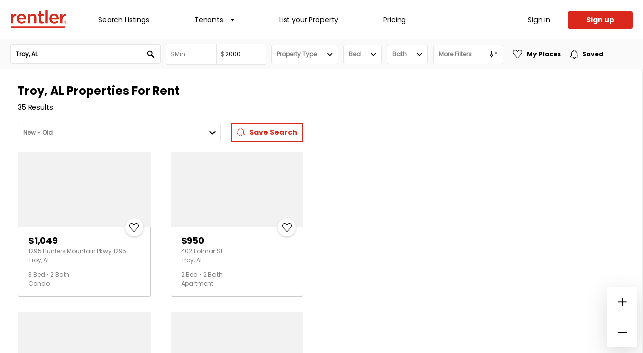

--- FILE ---
content_type: text/html; charset=utf-8
request_url: https://www.rentler.com/places-for-rent/al/troy?maxprice=2000
body_size: 19546
content:



<!DOCTYPE html>
<!--
 :::::::::::::::::::::::
::                     ::
::   _ _  _ _|_| _  _  ::
::  | (/_| | | |(/_|   ::
::   _______________   ::
::                     ::
 :::::::::::::::::::::::
-->
<html lang="en">
<head>
    <meta charset="utf-8" />
    <meta name="viewport" content="width=device-width, initial-scale=1.0, maximum-scale=1.0, user-scalable=no" />
    <meta http-equiv="X-UA-Compatible" content="IE=edge">
    <meta http-equiv="imagetoolbar" content="false" />

    <meta name="description" content="25 Places For Rent in Troy, Alabama &#xB7; 35 Rentals. Stay up to date on new listings, browse through photos and amenities, and favorite your top rental choices." />
    <meta name="keywords" content="rent, rentals, apartments, landlord, tenant, alabama, troy" />
    <meta property="og:title" content="Places For Rent in Troy, Alabama &#xB7; 35 Rentals" />
    <meta property="og:description" content="25 Places For Rent in Troy, Alabama &#xB7; 35 Rentals. Stay up to date on new listings, browse through photos and amenities, and favorite your top rental choices." />
    <meta property="og:type" content="website" />
    <meta property="og:url" content="https://www.rentler.com/places-for-rent/al/troy/?maxprice=2000" />
    <meta property="og:image" content="https://www.rentler.com/dist/assets/images/touch-icon-ipad-retina-precomposed.png" itemprop="image" />
    <link rel="canonical" href="https://www.rentler.com/places-for-rent/al/troy/?maxprice=2000" />
    <link rel="publisher" href="https://plus.google.com/105930076898910161561/" />
    <link rel="shortcut icon" href="/places-for-rent/favicon.ico" type="image/x-icon" />
    <link rel="apple-touch-icon" sizes="180x180" href="/places-for-rent/favicon/apple-touch-icon.png">
    <link rel="icon" type="image/png" sizes="32x32" href="/places-for-rent/favicon/favicon-32x32.png">
    <link rel="icon" type="image/png" sizes="16x16" href="/places-for-rent/favicon/favicon-16x16.png">
    <link rel="manifest" href="/places-for-rent/site.webmanifest">
    <meta name="msapplication-TileColor" content="#da532c">
    <meta name="theme-color" content="#ffffff">
    <meta name="apple-itunes-app" content="app-id=1522924754" />

    <!-- Start SmartBanner configuration -->
    <meta name="smartbanner:title" content="Rentler">
    <meta name="smartbanner:author" content="TenantCloud LLC">
    <meta name="smartbanner:price" content="FREE">
    <meta name="smartbanner:price-suffix-apple" content=" - On the App Store">
    <meta name="smartbanner:price-suffix-google" content=" - In Google Play">
    <meta name="smartbanner:icon-apple" content="https://www.rentler.com/places-for-rent/static/logo-512x512.png">
    <meta name="smartbanner:icon-google" content="https://www.rentler.com/places-for-rent/static/logo-512x512.png">
    <meta name="smartbanner:button" content="View">
    <meta name="smartbanner:button-url-apple" content="https://www.rentler.com/places-for-rent/applehandoff">
    <meta name="smartbanner:button-url-google" content="intent://www.rentler.com/places-for-rent#Intent;scheme=rentler;package=com.rentler.mobile;S.browser_fallback_url=https%3A%2F%2Fplay.google.com%2Fstore%2Fapps%2Fdetails%3Fid%3Dcom.rentler.mobile;end">
    <meta name="smartbanner:enabled-platforms" content="android,ios">
    <meta name="smartbanner:exclude-user-agent-regex" content="^.*iPhone(?!.*CriOS).*Safari">
    <meta name="smartbanner:close-label" content="Close">
    <meta name="smartbanner:hide-path" content="/">
    <!-- End SmartBanner configuration -->

    <title idle-disabled="true">Places For Rent in Troy, Alabama &#xB7; 35 Rentals</title>

    <link href="https://api.mapbox.com/mapbox-gl-js/v1.12.0/mapbox-gl.css" rel="stylesheet" />
    <link rel="stylesheet"
          href="https://api.mapbox.com/mapbox-gl-js/plugins/mapbox-gl-geocoder/v4.5.1/mapbox-gl-geocoder.css"
          type="text/css" />
    <link rel="stylesheet" href="https://api.mapbox.com/mapbox-gl-js/plugins/mapbox-gl-draw/v1.2.0/mapbox-gl-draw.css"
          type="text/css" />
    <link rel="stylesheet" href="/places-for-rent/dist/bundle.css?v=Ornw_hZFFNxWP0jCQBUePcCqCMqxuOkl5bpNtpTc3SI" />
    
        <!-- Osano Cookie Consent-->
        <script src="https://cmp.osano.com/AzyhrqUTIDlgL4Al5/446f6666-3232-40b3-93cf-f3919e03ca85/osano.js"></script>

    
    

<script type="application/ld+json">
    {
      "@context": "https://schema.org/",
      "@graph": [

            {
              "@type": "Apartment",
              "name": "3 Bed 2 Bath Home Available for Lease at Hunters Mountain - A...",
              "additionalType": "http://www.productontology.org/id/Real_estate",
              "address": {
                "@type": "PostalAddress",
                "streetAddress": "1295 Hunters Mountain Pkwy 1295",
                "addressLocality": "Troy",
                "addressRegion": "AL",
                "postalCode": "36079"
              },
              "geo": {
              "@type": "GeoCoordinates",
                "latitude": "31.79428",
                "longitude": "-85.99577"
              },
              "photo": {
                "@type": "ImageObject",
                "url": "https://s3.amazonaws.com/ShowMojo-Dev/49208216/90c59dc0d8/WM/coming_soon.jpg?1768986041",
                "caption": "Troy Condo: 1295 Hunters Mountain Pkwy"
              }
            },
            {
              "@type": "Offer",
              "priceCurrency": "USD",
              "price": "1049.00",
              "businessFunction": "http://purl.org/goodrelations/v1#LeaseOut",
              "category": "Real Estate &gt; Condo"
            },
            
            {
              "@type": "Apartment",
              "name": "Apartment 5",
              "additionalType": "http://www.productontology.org/id/Real_estate",
              "address": {
                "@type": "PostalAddress",
                "streetAddress": "402 Folmar St",
                "addressLocality": "Troy",
                "addressRegion": "AL",
                "postalCode": "36081"
              },
              "geo": {
              "@type": "GeoCoordinates",
                "latitude": "31.8043109",
                "longitude": "-85.9625247"
              },
              "photo": {
                "@type": "ImageObject",
                "url": "https://images.cdn.appfolio.com/bluekey/images/71328f7f-c211-47fa-9001-ca33fa83a0ab/large.jpeg",
                "caption": "Troy Apartment: 402 Folmar St"
              }
            },
            {
              "@type": "Offer",
              "priceCurrency": "USD",
              "price": "950.00",
              "businessFunction": "http://purl.org/goodrelations/v1#LeaseOut",
              "category": "Real Estate &gt; Apartment"
            },
            
            {
              "@type": "Apartment",
              "name": "Cabin 4 Hunters 2.20.26",
              "additionalType": "http://www.productontology.org/id/Real_estate",
              "address": {
                "@type": "PostalAddress",
                "streetAddress": "371 County Road 5516",
                "addressLocality": "Troy",
                "addressRegion": "AL",
                "postalCode": "36081"
              },
              "geo": {
              "@type": "GeoCoordinates",
                "latitude": "31.7865947",
                "longitude": "-85.9110764"
              },
              "photo": {
                "@type": "ImageObject",
                "url": "https://images.cdn.appfolio.com/cedar2realty/images/5037213d-6a37-4eb2-85d9-842e63ea5a96/large.jpg",
                "caption": "Troy Apartment: 371 County Road 5516"
              }
            },
            {
              "@type": "Offer",
              "priceCurrency": "USD",
              "price": "850.00",
              "businessFunction": "http://purl.org/goodrelations/v1#LeaseOut",
              "category": "Real Estate &gt; Apartment"
            },
            
            {
              "@type": "Apartment",
              "name": "1 Bed 1 Bath Home Available for Lease at Hunters Mountain - A...",
              "additionalType": "http://www.productontology.org/id/Real_estate",
              "address": {
                "@type": "PostalAddress",
                "streetAddress": "1107 Hunters Mountain Pkwy 1107",
                "addressLocality": "Troy",
                "addressRegion": "AL",
                "postalCode": "36079"
              },
              "geo": {
              "@type": "GeoCoordinates",
                "latitude": "31.79437",
                "longitude": "-85.99157"
              },
              "photo": {
                "@type": "ImageObject",
                "url": "https://s3.amazonaws.com/ShowMojo-Dev/48132767/12e7f750cd/WM/1dbe726c-0505-4c65-a390-2fdde2fb763f.webp.webp?1768035823",
                "caption": "Troy Condo: 1107 Hunters Mountain Pkwy"
              }
            },
            {
              "@type": "Offer",
              "priceCurrency": "USD",
              "price": "1069.00",
              "businessFunction": "http://purl.org/goodrelations/v1#LeaseOut",
              "category": "Real Estate &gt; Condo"
            },
            
            {
              "@type": "Apartment",
              "name": "3 Bed 2 Bath Home Available for Lease at Hunters Mountain - A...",
              "additionalType": "http://www.productontology.org/id/Real_estate",
              "address": {
                "@type": "PostalAddress",
                "streetAddress": "1045 Hunters Mountain Pkwy 1045",
                "addressLocality": "Troy",
                "addressRegion": "AL",
                "postalCode": "36079"
              },
              "geo": {
              "@type": "GeoCoordinates",
                "latitude": "31.79588",
                "longitude": "-85.99625"
              },
              "photo": {
                "@type": "ImageObject",
                "url": "https://s3.amazonaws.com/ShowMojo-Dev/48132766/11d3ada0cd/WM/ffc36d1d-1c96-4fdb-9a25-4f8678329216.webp.webp?1768035822",
                "caption": "Troy Condo: 1045 Hunters Mountain Pkwy"
              }
            },
            {
              "@type": "Offer",
              "priceCurrency": "USD",
              "price": "1025.00",
              "businessFunction": "http://purl.org/goodrelations/v1#LeaseOut",
              "category": "Real Estate &gt; Condo"
            },
            
            {
              "@type": "Apartment",
              "name": "2 Bed 1 Bath Home Available for Lease at Hunters Mountain - A...",
              "additionalType": "http://www.productontology.org/id/Real_estate",
              "address": {
                "@type": "PostalAddress",
                "streetAddress": "1099 Hunters Mountain Pkwy 1099",
                "addressLocality": "Troy",
                "addressRegion": "AL",
                "postalCode": "36079"
              },
              "geo": {
              "@type": "GeoCoordinates",
                "latitude": "31.7939",
                "longitude": "-85.9931"
              },
              "photo": {
                "@type": "ImageObject",
                "url": "https://s3.amazonaws.com/ShowMojo-Dev/48132763/1269baf0cd/WM/b493aae3-1a5f-4721-abca-29c47f206250.webp.webp?1768035822",
                "caption": "Troy Condo: 1099 Hunters Mountain Pkwy"
              }
            },
            {
              "@type": "Offer",
              "priceCurrency": "USD",
              "price": "1025.00",
              "businessFunction": "http://purl.org/goodrelations/v1#LeaseOut",
              "category": "Real Estate &gt; Condo"
            },
            
            {
              "@type": "SingleFamilyResidence",
              "name": "Charming home on Fairview St",
              "additionalType": "http://www.productontology.org/id/Real_estate",
              "address": {
                "@type": "PostalAddress",
                "streetAddress": "212 W. Fairview St",
                "addressLocality": "Troy",
                "addressRegion": "AL",
                "postalCode": "36081"
              },
              "geo": {
              "@type": "GeoCoordinates",
                "latitude": "31.8177726",
                "longitude": "-85.9738552"
              },
              "photo": {
                "@type": "ImageObject",
                "url": "https://images.cdn.appfolio.com/bluekey/images/67a2d5b5-b042-46c2-ab8f-6cb22fa29671/large.jpeg",
                "caption": "Troy House: 212 W. Fairview St"
              }
            },
            {
              "@type": "Offer",
              "priceCurrency": "USD",
              "price": "1200.00",
              "businessFunction": "http://purl.org/goodrelations/v1#LeaseOut",
              "category": "Real Estate &gt; House"
            },
            
            {
              "@type": "Residence",
              "name": "Unit 5",
              "additionalType": "http://www.productontology.org/id/Real_estate",
              "address": {
                "@type": "PostalAddress",
                "streetAddress": "410 S. Brundidge Street",
                "addressLocality": "Troy",
                "addressRegion": "AL",
                "postalCode": "36081"
              },
              "geo": {
              "@type": "GeoCoordinates",
                "latitude": "31.8043434",
                "longitude": "-85.9669264"
              }
            },
            {
              "@type": "Offer",
              "priceCurrency": "USD",
              "price": "1500.00",
              "businessFunction": "http://purl.org/goodrelations/v1#LeaseOut",
              "category": "Real Estate &gt; Townhome"
            },
            
            {
              "@type": "SingleFamilyResidence",
              "name": "4 Bedroom home - Close to Troy University!",
              "additionalType": "http://www.productontology.org/id/Real_estate",
              "address": {
                "@type": "PostalAddress",
                "streetAddress": "638 Madison St",
                "addressLocality": "Troy",
                "addressRegion": "AL",
                "postalCode": "36081"
              },
              "geo": {
              "@type": "GeoCoordinates",
                "latitude": "31.8040371",
                "longitude": "-85.9608887"
              },
              "photo": {
                "@type": "ImageObject",
                "url": "https://images.cdn.appfolio.com/bluekey/images/7e039c86-f014-42b7-b658-178b2d205b95/large.jpeg",
                "caption": "Troy House: 638 Madison St"
              }
            },
            {
              "@type": "Offer",
              "priceCurrency": "USD",
              "price": "1400.00",
              "businessFunction": "http://purl.org/goodrelations/v1#LeaseOut",
              "category": "Real Estate &gt; House"
            },
            
            {
              "@type": "Apartment",
              "name": "Shared home for young traveling professionals",
              "additionalType": "http://www.productontology.org/id/Real_estate",
              "address": {
                "@type": "PostalAddress",
                "streetAddress": "126 Montgomery St 3",
                "addressLocality": "Troy",
                "addressRegion": "AL",
                "postalCode": "36081"
              },
              "geo": {
              "@type": "GeoCoordinates",
                "latitude": "31.8034807",
                "longitude": "-85.97601209999999"
              },
              "photo": {
                "@type": "ImageObject",
                "url": "https://turbotenant-production.s3.amazonaws.com/uploads/photo/picture/18334236/2E383B35-8EC4-4F76-BB29-509A972D76E5.jpg",
                "caption": "Troy Apartment: 126 Montgomery St"
              }
            },
            {
              "@type": "Offer",
              "priceCurrency": "USD",
              "price": "750.00",
              "businessFunction": "http://purl.org/goodrelations/v1#LeaseOut",
              "category": "Real Estate &gt; Apartment"
            },
            
            {
              "@type": "Apartment",
              "name": "One bedroom one bath apartment",
              "additionalType": "http://www.productontology.org/id/Real_estate",
              "address": {
                "@type": "PostalAddress",
                "streetAddress": "126 Montgomery St 4",
                "addressLocality": "Troy",
                "addressRegion": "AL",
                "postalCode": "36081"
              },
              "geo": {
              "@type": "GeoCoordinates",
                "latitude": "31.8034807",
                "longitude": "-85.97601209999999"
              },
              "photo": {
                "@type": "ImageObject",
                "url": "https://turbotenant-production.s3.amazonaws.com/uploads/photo/picture/18334282/B5FB1CB9-342D-4ACE-89BC-6B9B26CB60AF.jpg",
                "caption": "Troy Apartment: 126 Montgomery St"
              }
            },
            {
              "@type": "Offer",
              "priceCurrency": "USD",
              "price": "750.00",
              "businessFunction": "http://purl.org/goodrelations/v1#LeaseOut",
              "category": "Real Estate &gt; Apartment"
            },
            
            {
              "@type": "Apartment",
              "name": "Cabin 6",
              "additionalType": "http://www.productontology.org/id/Real_estate",
              "address": {
                "@type": "PostalAddress",
                "streetAddress": "371 County Road 5516",
                "addressLocality": "Troy",
                "addressRegion": "AL",
                "postalCode": "36081"
              },
              "geo": {
              "@type": "GeoCoordinates",
                "latitude": "31.7865947",
                "longitude": "-85.9110764"
              },
              "photo": {
                "@type": "ImageObject",
                "url": "https://images.cdn.appfolio.com/cedar2realty/images/00b6f3cd-5844-4473-b485-1860c4c2c1d6/large.jpeg",
                "caption": "Troy Apartment: 371 County Road 5516"
              }
            },
            {
              "@type": "Offer",
              "priceCurrency": "USD",
              "price": "900.00",
              "businessFunction": "http://purl.org/goodrelations/v1#LeaseOut",
              "category": "Real Estate &gt; Apartment"
            },
            
            {
              "@type": "SingleFamilyResidence",
              "name": "4 BR house Smart Rd area",
              "additionalType": "http://www.productontology.org/id/Real_estate",
              "address": {
                "@type": "PostalAddress",
                "streetAddress": "325 McPherson Drive.",
                "addressLocality": "Troy",
                "addressRegion": "AL",
                "postalCode": "36079"
              },
              "geo": {
              "@type": "GeoCoordinates",
                "latitude": "31.7614633",
                "longitude": "-86.0150347"
              },
              "photo": {
                "@type": "ImageObject",
                "url": "https://images.cdn.appfolio.com/bluekey/images/d7fd08e3-6702-40b4-b526-76bc169601e8/large.jpeg",
                "caption": "Troy House: 325 McPherson Drive."
              }
            },
            {
              "@type": "Offer",
              "priceCurrency": "USD",
              "price": "1800.00",
              "businessFunction": "http://purl.org/goodrelations/v1#LeaseOut",
              "category": "Real Estate &gt; House"
            },
            
            {
              "@type": "SingleFamilyResidence",
              "name": "Contact for Details",
              "additionalType": "http://www.productontology.org/id/Real_estate",
              "address": {
                "@type": "PostalAddress",
                "streetAddress": "208 Corman Avenue",
                "addressLocality": "Troy",
                "addressRegion": "AL",
                "postalCode": "36081"
              },
              "geo": {
              "@type": "GeoCoordinates",
                "latitude": "31.7852607",
                "longitude": "-85.9573727"
              },
              "photo": {
                "@type": "ImageObject",
                "url": "https://images.cdn.appfolio.com/bluekey/images/779a73e1-0427-4d5a-9304-4d9152ddbed8/large.jpeg",
                "caption": "Troy House: 208 Corman Avenue"
              }
            },
            {
              "@type": "Offer",
              "priceCurrency": "USD",
              "price": "900.00",
              "businessFunction": "http://purl.org/goodrelations/v1#LeaseOut",
              "category": "Real Estate &gt; House"
            },
            
            {
              "@type": "Apartment",
              "name": "Lot 8",
              "additionalType": "http://www.productontology.org/id/Real_estate",
              "address": {
                "@type": "PostalAddress",
                "streetAddress": "36 Enzor Dr.",
                "addressLocality": "Troy",
                "addressRegion": "AL",
                "postalCode": "36079"
              },
              "geo": {
              "@type": "GeoCoordinates",
                "latitude": "31.7643195",
                "longitude": "-85.9615877"
              },
              "photo": {
                "@type": "ImageObject",
                "url": "https://images.cdn.appfolio.com/cedar2realty/images/87f2cdb1-2df7-46a1-84c5-c2d5a97204ff/large.jpeg",
                "caption": "Troy Apartment: 36 Enzor Dr."
              }
            },
            {
              "@type": "Offer",
              "priceCurrency": "USD",
              "price": "1100.00",
              "businessFunction": "http://purl.org/goodrelations/v1#LeaseOut",
              "category": "Real Estate &gt; Apartment"
            },
            
            {
              "@type": "SingleFamilyResidence",
              "name": "$35,000 Move-In Ready 2/2 Home!",
              "additionalType": "http://www.productontology.org/id/Real_estate",
              "address": {
                "@type": "PostalAddress",
                "streetAddress": "142 County Road 5516 F20",
                "addressLocality": "Troy",
                "addressRegion": "AL",
                "postalCode": "36081"
              },
              "geo": {
              "@type": "GeoCoordinates",
                "latitude": "31.77616",
                "longitude": "-85.91874"
              },
              "photo": {
                "@type": "ImageObject",
                "url": "https://s3.amazonaws.com/ShowMojo-Dev/46193644/original/large.jpeg?1760621258",
                "caption": "Troy House: 142 County Road 5516"
              }
            },
            {
              "@type": "Offer",
              "priceCurrency": "USD",
              "price": "900.00",
              "businessFunction": "http://purl.org/goodrelations/v1#LeaseOut",
              "category": "Real Estate &gt; House"
            },
            
            {
              "@type": "Residence",
              "name": "Application",
              "additionalType": "http://www.productontology.org/id/Real_estate",
              "address": {
                "@type": "PostalAddress",
                "streetAddress": "955 Trojan Pkwy",
                "addressLocality": "Troy",
                "addressRegion": "AL",
                "postalCode": "36079"
              },
              "geo": {
              "@type": "GeoCoordinates",
                "latitude": "31.7737204",
                "longitude": "-85.946095"
              },
              "photo": {
                "@type": "ImageObject",
                "url": "https://images.cdn.appfolio.com/cedar2realty/images/c918c05b-f521-448a-a359-0c04b753fc96/large.jpg",
                "caption": "Troy Townhome: 955 Trojan Pkwy"
              }
            },
            {
              "@type": "Offer",
              "priceCurrency": "USD",
              "price": "1550.00",
              "businessFunction": "http://purl.org/goodrelations/v1#LeaseOut",
              "category": "Real Estate &gt; Townhome"
            },
            
            {
              "@type": "Apartment",
              "name": "Cabin 3 Hunters 2.20.26",
              "additionalType": "http://www.productontology.org/id/Real_estate",
              "address": {
                "@type": "PostalAddress",
                "streetAddress": "371 County Road 5516",
                "addressLocality": "Troy",
                "addressRegion": "AL",
                "postalCode": "36081"
              },
              "geo": {
              "@type": "GeoCoordinates",
                "latitude": "31.7865947",
                "longitude": "-85.9110764"
              },
              "photo": {
                "@type": "ImageObject",
                "url": "https://images.cdn.appfolio.com/cedar2realty/images/ff00467e-7fe7-497d-afc4-d634102d966a/large.jpg",
                "caption": "Troy Apartment: 371 County Road 5516"
              }
            },
            {
              "@type": "Offer",
              "priceCurrency": "USD",
              "price": "675.00",
              "businessFunction": "http://purl.org/goodrelations/v1#LeaseOut",
              "category": "Real Estate &gt; Apartment"
            },
            
            {
              "@type": "Apartment",
              "name": "3 Bed 2 Bath Home Available for Lease at Hunters Mountain - A...",
              "additionalType": "http://www.productontology.org/id/Real_estate",
              "address": {
                "@type": "PostalAddress",
                "streetAddress": "1202 Hunters Mountain Pkwy 1202",
                "addressLocality": "Troy",
                "addressRegion": "AL",
                "postalCode": "36079"
              },
              "geo": {
              "@type": "GeoCoordinates",
                "latitude": "31.7942",
                "longitude": "-85.99625"
              },
              "photo": {
                "@type": "ImageObject",
                "url": "https://s3.amazonaws.com/ShowMojo-Dev/47506513/a2dee080b7/WM/af8a9815-4324-4ef9-8654-1e14a28e45c9.webp.webp?1765357308",
                "caption": "Troy Condo: 1202 Hunters Mountain Pkwy"
              }
            },
            {
              "@type": "Offer",
              "priceCurrency": "USD",
              "price": "1069.00",
              "businessFunction": "http://purl.org/goodrelations/v1#LeaseOut",
              "category": "Real Estate &gt; Condo"
            },
            
            {
              "@type": "Apartment",
              "name": "3 Bed 2 Bath Home Available for Lease at Hunters Mountain - A...",
              "additionalType": "http://www.productontology.org/id/Real_estate",
              "address": {
                "@type": "PostalAddress",
                "streetAddress": "1300 Hunters Mountain Pkwy 1300",
                "addressLocality": "Troy",
                "addressRegion": "AL",
                "postalCode": "36079"
              },
              "geo": {
              "@type": "GeoCoordinates",
                "latitude": "31.79395",
                "longitude": "-85.99433"
              },
              "photo": {
                "@type": "ImageObject",
                "url": "https://s3.amazonaws.com/ShowMojo-Dev/47278626/49b77c90b1/WM/coming_soon.jpg?1764666079",
                "caption": "Troy Condo: 1300 Hunters Mountain Pkwy"
              }
            },
            {
              "@type": "Offer",
              "priceCurrency": "USD",
              "price": "1039.00",
              "businessFunction": "http://purl.org/goodrelations/v1#LeaseOut",
              "category": "Real Estate &gt; Condo"
            },
            
            {
              "@type": "Apartment",
              "name": "3 Bed 2 Bath Home Available for Lease at Hunters Mountain - A...",
              "additionalType": "http://www.productontology.org/id/Real_estate",
              "address": {
                "@type": "PostalAddress",
                "streetAddress": "1178 Hunters Mountain Pkwy 1178",
                "addressLocality": "Troy",
                "addressRegion": "AL",
                "postalCode": "36079"
              },
              "geo": {
              "@type": "GeoCoordinates",
                "latitude": "31.79517",
                "longitude": "-85.99668"
              },
              "photo": {
                "@type": "ImageObject",
                "url": "https://s3.amazonaws.com/ShowMojo-Dev/47278696/490125d0b1/WM/77429dad-694d-4373-ae63-d3a828d2d16c.webp.webp?1764666100",
                "caption": "Troy Condo: 1178 Hunters Mountain Pkwy"
              }
            },
            {
              "@type": "Offer",
              "priceCurrency": "USD",
              "price": "1039.00",
              "businessFunction": "http://purl.org/goodrelations/v1#LeaseOut",
              "category": "Real Estate &gt; Condo"
            },
            
            {
              "@type": "Apartment",
              "name": "3 Bed 2 Bath Home Available for Lease at Hunters Mountain - A...",
              "additionalType": "http://www.productontology.org/id/Real_estate",
              "address": {
                "@type": "PostalAddress",
                "streetAddress": "1189 Hunters Mountain Pkwy 1189",
                "addressLocality": "Troy",
                "addressRegion": "AL",
                "postalCode": "36079"
              },
              "geo": {
              "@type": "GeoCoordinates",
                "latitude": "31.79447",
                "longitude": "-85.99682"
              },
              "photo": {
                "@type": "ImageObject",
                "url": "https://s3.amazonaws.com/ShowMojo-Dev/47261105/eeb658c0af/WM/coming_soon.jpg?1764493234",
                "caption": "Troy Condo: 1189 Hunters Mountain Pkwy"
              }
            },
            {
              "@type": "Offer",
              "priceCurrency": "USD",
              "price": "1049.00",
              "businessFunction": "http://purl.org/goodrelations/v1#LeaseOut",
              "category": "Real Estate &gt; Condo"
            },
            
            {
              "@type": "Apartment",
              "name": "3 Bed 2 Bath Home Available for Lease at Hunters Mountain - A...",
              "additionalType": "http://www.productontology.org/id/Real_estate",
              "address": {
                "@type": "PostalAddress",
                "streetAddress": "1302 Hunters Mountain Pkwy 1302",
                "addressLocality": "Troy",
                "addressRegion": "AL",
                "postalCode": "36079"
              },
              "geo": {
              "@type": "GeoCoordinates",
                "latitude": "31.79393",
                "longitude": "-85.99463"
              },
              "photo": {
                "@type": "ImageObject",
                "url": "https://s3.amazonaws.com/ShowMojo-Dev/47289471/79a06e0084/WM/cab9c9cb-7a47-4b8f-aac7-b916fdd0aca5.webp.webp?1764752448",
                "caption": "Troy Condo: 1302 Hunters Mountain Pkwy"
              }
            },
            {
              "@type": "Offer",
              "priceCurrency": "USD",
              "price": "970.00",
              "businessFunction": "http://purl.org/goodrelations/v1#LeaseOut",
              "category": "Real Estate &gt; Condo"
            },
            
            {
              "@type": "Apartment",
              "name": "Willow Terrace",
              "additionalType": "http://www.productontology.org/id/Real_estate",
              "address": {
                "@type": "PostalAddress",
                "streetAddress": "416 Jane Rd.,",
                "addressLocality": "Troy",
                "addressRegion": "AL",
                "postalCode": "36079"
              },
              "geo": {
              "@type": "GeoCoordinates",
                "latitude": "31.7799078",
                "longitude": "-85.9583817"
              },
              "photo": {
                "@type": "ImageObject",
                "url": "https://images.cdn.appfolio.com/emeraldcityassociates/images/1fe23c29-0ed5-4363-8f95-a211b4597331/large.jpg",
                "caption": "Troy Apartment: 416 Jane Rd.,"
              }
            },
            {
              "@type": "Offer",
              "priceCurrency": "USD",
              "price": "1199.00",
              "businessFunction": "http://purl.org/goodrelations/v1#LeaseOut",
              "category": "Real Estate &gt; Apartment"
            },
            
            {
              "@type": "Apartment",
              "name": "Willow Terrace",
              "additionalType": "http://www.productontology.org/id/Real_estate",
              "address": {
                "@type": "PostalAddress",
                "streetAddress": "416 Jane Rd.,",
                "addressLocality": "Troy",
                "addressRegion": "AL",
                "postalCode": "36079"
              },
              "geo": {
              "@type": "GeoCoordinates",
                "latitude": "31.7799078",
                "longitude": "-85.9583817"
              },
              "photo": {
                "@type": "ImageObject",
                "url": "https://images.cdn.appfolio.com/emeraldcityassociates/images/8b883db2-b864-4b57-b461-5de98b013867/large.jpg",
                "caption": "Troy Apartment: 416 Jane Rd.,"
              }
            },
            {
              "@type": "Offer",
              "priceCurrency": "USD",
              "price": "1199.00",
              "businessFunction": "http://purl.org/goodrelations/v1#LeaseOut",
              "category": "Real Estate &gt; Apartment"
            }
                  ]
    }
</script>


    


<script>
  (function(){
    var t,i,e,n=window,o=document,a=arguments,s="script",r=["config","track","identify","visit","push","call","trackForm","trackClick"],c=function(){var t,i=this;for(i._e=[],t=0;r.length>t;t++)(function(t){i[t]=function(){return i._e.push([t].concat(Array.prototype.slice.call(arguments,0))),i}})(r[t])};for(n._w=n._w||{},t=0;a.length>t;t++)n._w[a[t]]=n[a[t]]=n[a[t]]||new c;i=o.createElement(s),i.async=1,i.src="//static.woopra.com/js/w.js",e=o.getElementsByTagName(s)[0],e.parentNode.insertBefore(i,e)
  })("woopra");
  woopra.config({
    domain: 'rentler.com'
  });


  woopra.track("pv", {
    url: location.pathname + location.hash,
    title: document.title
  });

var _user_id = '';
  var _session_id = '28048f62-7f5a-6fa9-ad84-700c88078ca7';
  var _sift = _sift || [];
  _sift.push(['_setAccount', '7625f35638']);
  _sift.push(['_setUserId', _user_id]);
  _sift.push(['_setSessionId', _session_id]);
  _sift.push(['_trackPageview']);
  (function () {
      function ls() {
          var e = document.createElement('script');
          e.type = 'text/javascript';
          e.async = true;
          e.src = ('https:' === document.location.protocol ? 'https://' : 'http://') + 'cdn.sift.com/s.js';
          var s = document.getElementsByTagName('script')[0];
          s.parentNode.insertBefore(e, s);
      }
      if (window.attachEvent) {
          window.attachEvent('onload', ls);
      } else {
          window.addEventListener('load', ls, false);
      }
  }());


      gtmDataLayer = [{ }];
      (function(w,d,s,l,i){w[l]=w[l]||[];w[l].push({'gtm.start':
  new Date().getTime(),event:'gtm.js'});var f=d.getElementsByTagName(s)[0],
  j=d.createElement(s),dl=l!='dataLayer'?'&l='+l:'';j.async=true;j.src=
  'https://www.googletagmanager.com/gtm.js?id='+i+dl;f.parentNode.insertBefore(j,f);
  })(window, document, 'script','gtmDataLayer','GTM-5X6QSQ8');
</script>
<script type="text/javascript">!function(T,l,y){var S=T.location,k="script",D="instrumentationKey",C="ingestionendpoint",I="disableExceptionTracking",E="ai.device.",b="toLowerCase",w="crossOrigin",N="POST",e="appInsightsSDK",t=y.name||"appInsights";(y.name||T[e])&&(T[e]=t);var n=T[t]||function(d){var g=!1,f=!1,m={initialize:!0,queue:[],sv:"5",version:2,config:d};function v(e,t){var n={},a="Browser";return n[E+"id"]=a[b](),n[E+"type"]=a,n["ai.operation.name"]=S&&S.pathname||"_unknown_",n["ai.internal.sdkVersion"]="javascript:snippet_"+(m.sv||m.version),{time:function(){var e=new Date;function t(e){var t=""+e;return 1===t.length&&(t="0"+t),t}return e.getUTCFullYear()+"-"+t(1+e.getUTCMonth())+"-"+t(e.getUTCDate())+"T"+t(e.getUTCHours())+":"+t(e.getUTCMinutes())+":"+t(e.getUTCSeconds())+"."+((e.getUTCMilliseconds()/1e3).toFixed(3)+"").slice(2,5)+"Z"}(),iKey:e,name:"Microsoft.ApplicationInsights."+e.replace(/-/g,"")+"."+t,sampleRate:100,tags:n,data:{baseData:{ver:2}}}}var h=d.url||y.src;if(h){function a(e){var t,n,a,i,r,o,s,c,u,p,l;g=!0,m.queue=[],f||(f=!0,t=h,s=function(){var e={},t=d.connectionString;if(t)for(var n=t.split(";"),a=0;a<n.length;a++){var i=n[a].split("=");2===i.length&&(e[i[0][b]()]=i[1])}if(!e[C]){var r=e.endpointsuffix,o=r?e.location:null;e[C]="https://"+(o?o+".":"")+"dc."+(r||"services.visualstudio.com")}return e}(),c=s[D]||d[D]||"",u=s[C],p=u?u+"/v2/track":d.endpointUrl,(l=[]).push((n="SDK LOAD Failure: Failed to load Application Insights SDK script (See stack for details)",a=t,i=p,(o=(r=v(c,"Exception")).data).baseType="ExceptionData",o.baseData.exceptions=[{typeName:"SDKLoadFailed",message:n.replace(/\./g,"-"),hasFullStack:!1,stack:n+"\nSnippet failed to load ["+a+"] -- Telemetry is disabled\nHelp Link: https://go.microsoft.com/fwlink/?linkid=2128109\nHost: "+(S&&S.pathname||"_unknown_")+"\nEndpoint: "+i,parsedStack:[]}],r)),l.push(function(e,t,n,a){var i=v(c,"Message"),r=i.data;r.baseType="MessageData";var o=r.baseData;return o.message='AI (Internal): 99 message:"'+("SDK LOAD Failure: Failed to load Application Insights SDK script (See stack for details) ("+n+")").replace(/\"/g,"")+'"',o.properties={endpoint:a},i}(0,0,t,p)),function(e,t){if(JSON){var n=T.fetch;if(n&&!y.useXhr)n(t,{method:N,body:JSON.stringify(e),mode:"cors"});else if(XMLHttpRequest){var a=new XMLHttpRequest;a.open(N,t),a.setRequestHeader("Content-type","application/json"),a.send(JSON.stringify(e))}}}(l,p))}function i(e,t){f||setTimeout(function(){!t&&m.core||a()},500)}var e=function(){var n=l.createElement(k);n.src=h;var e=y[w];return!e&&""!==e||"undefined"==n[w]||(n[w]=e),n.onload=i,n.onerror=a,n.onreadystatechange=function(e,t){"loaded"!==n.readyState&&"complete"!==n.readyState||i(0,t)},n}();y.ld<0?l.getElementsByTagName("head")[0].appendChild(e):setTimeout(function(){l.getElementsByTagName(k)[0].parentNode.appendChild(e)},y.ld||0)}try{m.cookie=l.cookie}catch(p){}function t(e){for(;e.length;)!function(t){m[t]=function(){var e=arguments;g||m.queue.push(function(){m[t].apply(m,e)})}}(e.pop())}var n="track",r="TrackPage",o="TrackEvent";t([n+"Event",n+"PageView",n+"Exception",n+"Trace",n+"DependencyData",n+"Metric",n+"PageViewPerformance","start"+r,"stop"+r,"start"+o,"stop"+o,"addTelemetryInitializer","setAuthenticatedUserContext","clearAuthenticatedUserContext","flush"]),m.SeverityLevel={Verbose:0,Information:1,Warning:2,Error:3,Critical:4};var s=(d.extensionConfig||{}).ApplicationInsightsAnalytics||{};if(!0!==d[I]&&!0!==s[I]){var c="onerror";t(["_"+c]);var u=T[c];T[c]=function(e,t,n,a,i){var r=u&&u(e,t,n,a,i);return!0!==r&&m["_"+c]({message:e,url:t,lineNumber:n,columnNumber:a,error:i}),r},d.autoExceptionInstrumented=!0}return m}(y.cfg);function a(){y.onInit&&y.onInit(n)}(T[t]=n).queue&&0===n.queue.length?(n.queue.push(a),n.trackPageView({})):a()}(window,document,{
src: "https://js.monitor.azure.com/scripts/b/ai.2.min.js", // The SDK URL Source
crossOrigin: "anonymous", 
cfg: { // Application Insights Configuration
    connectionString: 'InstrumentationKey=637e46a4-aa38-4968-8fc4-ec5a4974b2ae;IngestionEndpoint=https://westus-0.in.applicationinsights.azure.com/;LiveEndpoint=https://westus.livediagnostics.monitor.azure.com/;ApplicationId=15a18937-edff-4031-b32d-0bc14e8fc9b1'
}});</script></head>
<body data-auth-is-authenticated="false" data-auth-url="https://www.rentler.com/places-for-rent/account/login?returnUrl=https://www.rentler.com/places-for-rent/al/troy?maxprice=2000">
      <!-- Google Tag Manager (noscript) -->
      <noscript><iframe src="https://www.googletagmanager.com/ns.html?id=GTM-5X6QSQ8" height="0" width="0" style="display:none;visibility:hidden"></iframe></noscript>
      <!-- End Google Tag Manager (noscript) -->
      <noscript>
        <div id="add-javascript">
          For full functionality of this site it is necessary to enable JavaScript.
          Here are the <a href="http://www.enable-javascript.com/" target="_blank">
            instructions how to enable JavaScript in your web browser
          </a>.
        </div>
      </noscript>
        

<header class="module header">
  <div class="container-fluid">
    <div class="d-flex justify-content-between">
      <div class="logo-menu-wrapper">
        <a href="https://www.rentler.com" class="logo">Rentler</a>
        <nav>
          <ul>
            <li><a href="https://www.rentler.com/places-for-rent">Search Listings</a></li>
            <li>
              <a>
                Tenants
                <span class="icon-down-arrow d-none d-md-block"></span>

              </a>
              <ul>
                <li><a href="https://www.rentler.com/tenant">Overview</a></li>
                <li><a href="https://www.rentler.com/tenant/find-your-home">Listings</a></li>
                <li><a href="https://www.rentler.com/tenant/rental-applications">Applications</a></li>
                <li><a href="https://www.rentler.com/tenant/credit-background-check">Screenings</a></li>
                <li><a href="https://www.rentler.com/tenant/pay-rent-online">Payments</a></li>
                <li><a href="https://www.rentler.com/tenant/maintenance-requests">Maintenance</a></li>
              </ul>
            </li>
            <li>
              <a href="https://www.rentler.com/landlord">List your Property</a>
            </li>
            <li><a href="https://www.rentler.com/pricing">Pricing</a></li>
          </ul>
        </nav>
      </div>

      <div class="cta-wrapper">
          <a class="sign-in-cta" href="/places-for-rent/account/login?returnurl=https%3A%2F%2Fwww.rentler.com%2Fplaces-for-rent%2Fal%2Ftroy%3Fmaxprice%3D2000">Sign in</a>
          <a href="https://accounts.rentler.com/account/signup?ReturnUrl=https://www.rentler.com/places-for-rent/al/troy?maxprice=2000" class="btn btn-primary signup-button">Sign up</a>

          <a href="#" class="burger">
          <div class="b-menu">
              <div class="b-bun b-bun--top"></div>
              <div class="b-bun b-bun--mid"></div>
              <div class="b-bun b-bun--bottom"></div>
          </div>
          </a>
      </div>
    </div>
  </div>
</header>

    





<main class="main-wrapper listing list-style-opened">
    

<section class="module filters">
  <form>
    <div class="container-fluid">
      <div class="row">
        <div class="col-12 filters-wrapper">

          <div class="filter-input">
            <div class="search-input" id="geocoder" data-location="Troy, AL">
            </div>
            <div class="btn btn-primary">
              Search
            </div>
          </div>

          <div class="range-input-wrapper" id="min-max-price">
            <div class="min-max-wrapper prefix">
              <input type="number" data-bind-event-blur="onMinBlur(this, event)" placeholder="Min" id="minprice" data-bind="minprice" data-range-input="min"
                step="100" />
              <input type="number" data-bind-event-blur="onMaxBlur(this, event)" placeholder="Max" id="maxprice" data-bind="maxprice" data-range-input="max"
                step="100" />
            </div>
            <div class="range-suggestion suggestions-min">
              <div data-bind-event-click="changeMinPrice('')">Any Price</div>
              <div data-bind-class="{disabled: maxprice ? maxprice < 500 : false}" data-bind-event-click="changeMinPrice('500')">$500</div>
              <div data-bind-class="{disabled: maxprice ? maxprice < 600 : false}" data-bind-event-click="changeMinPrice('600')">$600</div>
              <div data-bind-class="{disabled: maxprice ? maxprice < 700 : false}" data-bind-event-click="changeMinPrice('700')">$700</div>
              <div data-bind-class="{disabled: maxprice ? maxprice < 800 : false}" data-bind-event-click="changeMinPrice('800')">$800</div>
              <div data-bind-class="{disabled: maxprice ? maxprice < 900 : false}" data-bind-event-click="changeMinPrice('900')">$900</div>
              <div data-bind-class="{disabled: maxprice ? maxprice < 1000 : false}" data-bind-event-click="changeMinPrice('1000')">$1,000</div>
              <div data-bind-class="{disabled: maxprice ? maxprice < 1500 : false}" data-bind-event-click="changeMinPrice('1500')">$1,500</div>
              <div data-bind-class="{disabled: maxprice ? maxprice < 2000 : false}" data-bind-event-click="changeMinPrice('2000')">$2,000</div>
              <div data-bind-class="{disabled: maxprice ? maxprice < 3000 : false}" data-bind-event-click="changeMinPrice('3000')">$3,000</div>
              <div data-bind-class="{disabled: maxprice ? maxprice < 4000 : false}" data-bind-event-click="changeMinPrice('4000')">$4,000</div>
              <div data-bind-class="{disabled: maxprice ? maxprice < 5000 : false}" data-bind-event-click="changeMinPrice('5000')">$5,000</div>
            </div>
            <div class="range-suggestion suggestions-max">
              <div data-bind-event-click="changeMaxPrice('')">Any Price</div>
              <div data-bind-class="{disabled: minprice ? minprice > 500 : false}" data-bind-event-click="changeMaxPrice('500')">$500</div>
              <div data-bind-class="{disabled: minprice ? minprice > 600 : false}" data-bind-event-click="changeMaxPrice('600')">$600</div>
              <div data-bind-class="{disabled: minprice ? minprice > 700 : false}" data-bind-event-click="changeMaxPrice('700')">$700</div>
              <div data-bind-class="{disabled: minprice ? minprice > 800 : false}" data-bind-event-click="changeMaxPrice('800')">$800</div>
              <div data-bind-class="{disabled: minprice ? minprice > 900 : false}" data-bind-event-click="changeMaxPrice('900')">$900</div>
              <div data-bind-class="{disabled: minprice ? minprice > 1000 : false}" data-bind-event-click="changeMaxPrice('1000')">$1,000</div>
              <div data-bind-class="{disabled: minprice ? minprice > 1500 : false}" data-bind-event-click="changeMaxPrice('1500')">$1,500</div>
              <div data-bind-class="{disabled: minprice ? minprice > 2000 : false}" data-bind-event-click="changeMaxPrice('2000')">$2,000</div>
              <div data-bind-class="{disabled: minprice ? minprice > 3000 : false}" data-bind-event-click="changeMaxPrice('3000')">$3,000</div>
              <div data-bind-class="{disabled: minprice ? minprice > 4000 : false}" data-bind-event-click="changeMaxPrice('4000')">$4,000</div>
              <div data-bind-class="{disabled: minprice ? minprice > 5000 : false}" data-bind-event-click="changeMaxPrice('5000')">$5,000</div>
            </div>
          </div>

          <div class="multiple-checkbox-select">
            <div class="fake-selectbox" id="property-fake">
              <span class="text"
                data-bind="`Property Type${propertytypes.length > 0 ? '('+propertytypes.length+')' : ''}`">
              </span>
              <i class="icon-down-carrot"></i>
            </div>
            <div class="selector-modal">
              <div class="title">
                Property Type
              </div>
              <div class="close-icon">
                <i class="icon-Shape-9"></i>
              </div>

              <div class="checkboxes-list mt-1">
                <div class="checkbox-item">
                  <input type="checkbox" id="house1" class="sassy" data-el-value="house"
                    data-bind-checked="propertytypes.includes('house')"
                    data-bind-event-change="changePropertyType(this, event)" />
                  <label for="house1">House</label>
                </div>
                <div class="checkbox-item">
                  <input type="checkbox" id="apartment1" class="sassy" data-el-value="apartment"
                    data-bind-event-change="changePropertyType(this, event)"
                    data-bind-checked="propertytypes.includes('apartment')" />
                  <label for="apartment1">Apartment</label>
                </div>
                <div class="checkbox-item">
                  <input type="checkbox" id="townhome1" class="sassy" data-el-value="townhome"
                    data-bind-event-change="changePropertyType(this, event)"
                    data-bind-checked="propertytypes.includes('townhome')" />
                  <label for="townhome1">Townhome</label>
                </div>
                <div class="checkbox-item">
                  <input type="checkbox" id="mult1" class="sassy" data-el-value="multiplex"
                    data-bind-event-change="changePropertyType(this, event)"
                    data-bind-checked="propertytypes.includes('multiplex')" />
                  <label for="mult1">Multiplex</label>
                </div>
                <div class="checkbox-item">
                  <input type="checkbox" id="condo1" class="sassy" data-el-value="condo"
                    data-bind-event-change="changePropertyType(this, event)"
                    data-bind-checked="propertytypes.includes('condo')" />
                  <label for="condo1">Condo</label>
                </div>
                <div class="checkbox-item">
                  <input type="checkbox" id="inlaw1" class="sassy" data-el-value="inlawbasement"
                    data-bind-event-change="changePropertyType(this, event)"
                    data-bind-checked="propertytypes.includes('inlawbasement')" />
                  <label for="inlaw1">In-Law and Basement</label>
                </div>
                <div class="checkbox-item">
                  <input type="checkbox" id="singleroom1" class="sassy" data-el-value="singleroom"
                    data-bind-event-change="changePropertyType(this, event)"
                    data-bind-checked="propertytypes.includes('singleroom')" />
                  <label for="singleroom1">Single Room</label>
                </div>
                <div class="checkbox-item">
                  <input type="checkbox" id="sublease1" class="sassy" data-el-value="sublease"
                    data-bind-event-change="changePropertyType(this, event)"
                    data-bind-checked="propertytypes.includes('sublease')" />
                  <label for="sublease1">Sublease and Student Contract</label>
                </div>
                <div class="checkbox-item">
                  <input type="checkbox" id="other1" class="sassy" data-el-value="other"
                         data-bind-event-change="changePropertyType(this, event)"
                         data-bind-checked="propertytypes.includes('other')" />
                  <label for="other1">Other</label>
                </div>
              </div>

              <div class="buttons mt-1 d-flex align-items-center justify-content-between">
                <div class="link-bold ml-1" data-bind-event-click="resetFilters('propertytypes')">Reset</div>
                <div class="btn-primary btn px-2" data-bind-event-click="searchFilters()">
                  Show Results
                </div>
              </div>
            </div>
          </div>

          <div class="custom-room-select">
            <div class="fake-selectbox" id="bed-fake">
              <span class="text" data-bind="formatBeds(minbedrooms, maxbedrooms)">Bed</span>
              <i class="icon-down-carrot"></i>
            </div>
            <div class="selector-modal">
              <div class="title">
                Bedrooms
              </div>
              <div class="close-icon">
                <i class="icon-Shape-9"></i>
              </div>

              <div class="rooms-wrapper">
                <div>
                  <div class="ghost-radio-wrapper">
                    <input type="radio" class="ghost" id="anybedroom" data-bind-checked="minbedrooms === null && maxbedrooms === null" data-bind-event-change="minbedrooms = null, maxbedrooms = null" value="">
                    <label for="anybedroom">Any</label>
                  </div>
                </div>
                <div class="d-flex mt-1">
                  <div class="radio-range-group range-select d-flex">
                    <div class="ghost-radio-wrapper"
                      data-bind-class="{start: (minbedrooms !== null && minbedrooms == 0), active: (maxbedrooms !== null && maxbedrooms == 0), ['range-selected']: (maxbedrooms !== null && (minbedrooms !== null && minbedrooms == 0) || (maxbedrooms !== null && maxbedrooms == 0))}"
                    >
                      <input 
                        type="radio" class="ghost" id="studio" data-bind-checked="minbedrooms == 0 || maxbedrooms == 0" data-bind-event-input="changeMinBedroom(this)" value="0">
                      <label for="studio">Studio</label>
                    </div>
                    <div class="ghost-radio-wrapper"
                      data-bind-class="{start: minbedrooms == 1, active: maxbedrooms == 1, ['range-selected']: (minbedrooms <=  1 && maxbedrooms >= 1)}"
                    >
                      <input type="radio" class="ghost" id="oneBedroom" data-bind-checked="minbedrooms == 1 || maxbedrooms == 1" data-bind-event-input="changeMinBedroom(this)" value="1">
                      <label for="oneBedroom">1</label>
                    </div>
                    <div class="ghost-radio-wrapper"
                      data-bind-class="{start: minbedrooms == 2, active: maxbedrooms == 2, ['range-selected']: (minbedrooms <=  2 && maxbedrooms >= 2)}"
                    >
                      <input type="radio" class="ghost" id="twoBedroom" data-bind-checked="minbedrooms == 2 || maxbedrooms == 2" data-bind-event-input="changeMinBedroom(this)" value="2">
                      <label for="twoBedroom">2</label>
                    </div>
                    <div class="ghost-radio-wrapper"
                      data-bind-class="{start: minbedrooms == 3, active: maxbedrooms == 3, ['range-selected']: (minbedrooms <=  3 && maxbedrooms >= 3)}"
                    >
                      <input type="radio" class="ghost" id="threeBedroom" data-bind-checked="minbedrooms == 3 || maxbedrooms == 3" data-bind-event-input="changeMinBedroom(this)" value="3">
                      <label for="threeBedroom">3</label>
                    </div>
                    <div class="ghost-radio-wrapper"
                      data-bind-class="{start: minbedrooms == 4, active: maxbedrooms == 4, ['range-selected']: (minbedrooms <=  4 && maxbedrooms >= 4)}"
                    >
                      <input type="radio" class="ghost" id="fourBedroom" data-bind-checked="minbedrooms == 4 || maxbedrooms == 4" data-bind-event-input="changeMinBedroom(this)" value="4">
                      <label for="fourBedroom">4</label>
                    </div>
                    <div class="ghost-radio-wrapper static-width"
                      data-bind-class="{start: minbedrooms == 5, active: maxbedrooms == 5, ['range-selected']: (minbedrooms <=  5 && maxbedrooms >= 5)}"
                    >
                      <input type="radio" class="ghost" id="fiveBedroom" data-bind-checked="minbedrooms == 5 || maxbedrooms == 5" data-bind-event-input="changeMinBedroom(this)" value="5">
                      <label for="fiveBedroom">5+</label>
                    </div>
                  </div>
                </div>
              </div>

              <div class="buttons mt-1 d-flex align-items-center justify-content-between">
                <div class="link-bold ml-1" data-bind-event-click="resetFilters(['minbedrooms', 'maxbedrooms'])">Reset</div>
                <div class="btn-primary btn px-2" data-bind-event-click="searchFilters()">
                  Show Results
                </div>
              </div>
            </div>
          </div>

          <div class="custom-room-select">
            <div class="fake-selectbox" id="bath-fake">
              <span class="text" data-bind="formatBaths(minbathrooms, maxbathrooms)">Bath</span>
              <i class="icon-down-carrot"></i>
            </div>
            <div class="selector-modal">
              <div class="title">
                Bathrooms
              </div>
              <div class="close-icon">
                <i class="icon-Shape-9"></i>
              </div>

              <div class="rooms-wrapper">
                <div>
                  <div class="ghost-radio-wrapper">
                    <input type="radio" class="ghost" id="anybathroom" data-bind-checked="minbathrooms === null && maxbathrooms === null" data-bind-event-change="minbathrooms = null, maxbathrooms = null" value="" value="" checked>
                    <label for="anybathroom">Any</label>
                  </div>
                </div>
                <div class="d-flex mt-1">
                  <div class="radio-range-group range-select d-flex">
                    <div class="ghost-radio-wrapper"
                      data-bind-class="{start: (minbathrooms !== null && minbathrooms == 1), active: (maxbathrooms !== null && maxbathrooms == 1), ['range-selected']: (maxbathrooms !== null && (minbathrooms !== null && minbathrooms == 1) || (maxbathrooms !== null && maxbathrooms == 1))}"
                    >
                      <input type="radio" class="ghost" id="oneBathroom" data-bind-checked="minbathrooms == 1 || maxbathrooms == 1" data-bind-event-input="changeMinBathroom(this)" value="1">
                      <label for="oneBathroom">1</label>
                    </div>
                    <div class="ghost-radio-wrapper"
                      data-bind-class="{start: minbathrooms == 2, active: maxbathrooms == 2, ['range-selected']: (minbathrooms <=  2 && maxbathrooms >= 2)}"
                    >
                      <input type="radio" class="ghost" id="twoBathroom" data-bind-checked="minbathrooms == 2 || maxbathrooms == 2" data-bind-event-input="changeMinBathroom(this)" value="2">
                      <label for="twoBathroom">2</label>
                    </div>
                    <div class="ghost-radio-wrapper"
                      data-bind-class="{start: minbathrooms == 3, active: maxbathrooms == 3, ['range-selected']: (minbathrooms <=  3 && maxbathrooms >= 3)}"
                    >
                      <input type="radio" class="ghost" id="threeBathroom" data-bind-checked="minbathrooms == 3 || maxbathrooms == 3" data-bind-event-input="changeMinBathroom(this)" value="3">
                      <label for="threeBathroom">3</label>
                    </div>
                    <div class="ghost-radio-wrapper"
                      data-bind-class="{start: minbathrooms == 4, active: maxbathrooms == 4, ['range-selected']: (minbathrooms <=  4 && maxbathrooms >= 4)}"
                    >
                      <input type="radio" class="ghost" id="fourBathroom" data-bind-checked="minbathrooms == 4 || maxbathrooms == 4" data-bind-event-input="changeMinBathroom(this)" value="4">
                      <label for="fourBathroom">4</label>
                    </div>
                    <div class="ghost-radio-wrapper static-width"
                      data-bind-class="{start: minbathrooms == 5, active: maxbathrooms == 5, ['range-selected']: (minbathrooms <=  5 && maxbathrooms >= 5)}"
                    >
                      <input type="radio" class="ghost" id="fiveBathroom" data-bind-checked="minbathrooms == 5 || maxbathrooms == 5" data-bind-event-input="changeMinBathroom(this)" value="5">
                      <label for="fiveBathroom">5+</label>
                    </div>
                  </div>
                </div>
              </div>

              <div class="buttons mt-1 d-flex align-items-center justify-content-between">
                <div class="link-bold ml-1" data-bind-event-click="resetFilters(['minbathrooms', 'maxbathrooms'])">Reset</div>
                <div class="btn-primary btn px-2" data-bind-event-click="searchFilters()">
                  Show Results
                </div>
              </div>
            </div>
          </div>

          <div class="fake-selectbox more-filters-button">
            <span class="text d-none d-sm-block" data-bind="formatMoreFilters()">
              More Filters
            </span>
            <span class="text d-block d-sm-none">
              Filter
            </span>
            <i class="icon-Filter d-none d-sm-block"></i>
          </div>

          <div data-bind-event-click="toggleMyPlaces()" class="link-favorite" data-bind-class="{ favorited: myplaces }">
            <div class="icon">
              <span class="icon-heart-outline"></span>
              <span class="icon-heart-fill"></span>
            </div>
            <div class="text">
              My Places
            </div>
          </div>

          <div data-bind-event-click="toggleSaved()" class="link-saved d-none d-sm-inline-flex" data-bind-class="{ active: savedsearches }">
            <div class="icon">
              <span class="icon-bell"></span>
            </div>
            <div class="text">Saved</div>
          </div>
        </div>
      </div>
    </div>
  </form>
</section>

<div class="filters-modal-wrapper">
  <div class="modal-inside">
    <div class="modal-header">
      <div class="link-bold" data-bind-event-click="resetFilters()">Reset</div>
      <span>Filter</span>
      <div class="close-icon">
        <i class="icon-Shape-9"></i>
      </div>
    </div>

    <div class="more-filters-wrapper">

      <div class="close-icon filter-modal-close d-none d-sm-block">
        <i class="icon-Shape-9"></i>
      </div>

      <div data-bind-event-click="toggleSaved()" data-bind-class="{ active: savedsearches }" class="link-saved filter-item full-col-item mt-2 saved-search">
        <div class="link-saved d-sm-inline-flex">
            <div class="icon">
              <span class="icon-bell"></span>
            </div>
            <div class="text">Saved</div>
        </div>
        <div class="icon">
          <i class="icon-right"></i>
        </div>
      </div>
      <!-- Price Range - MOBILE -->
      <div class="filter-item d-block d-sm-none">
        <div class="range-input-wrapper" id="min-max-price2">
          <div class="min-max-wrapper prefix">
            <input type="number" placeholder="Min" id="minprice1" data-bind="minprice" data-range-input="min" />
            <input type="number" placeholder="Max" id="maxprice1" data-bind="maxprice" data-range-input="max" />
          </div>
          <div class="range-suggestion suggestions-min">
            <div data-bind-event-click="minprice = ''">Any Price</div>
            <div data-bind-event-click="minprice = '500'">$500</div>
            <div data-bind-event-click="minprice = '600'">$600</div>
            <div data-bind-event-click="minprice = '700'">$700</div>
            <div data-bind-event-click="minprice = '800'">$800</div>
            <div data-bind-event-click="minprice = '900'">$900</div>
            <div data-bind-event-click="minprice = '1000'">$1,000</div>
            <div data-bind-event-click="minprice = '1500'">$1,500</div>
            <div data-bind-event-click="minprice = '2000'">$2,000</div>
            <div data-bind-event-click="minprice = '3000'">$3,000</div>
            <div data-bind-event-click="minprice = '4000'">$4,000</div>
            <div data-bind-event-click="minprice = '5000'">$5,000</div>
          </div>
          <div class="range-suggestion suggestions-max">
            <div data-bind-event-click="maxprice = ''">Any Price</div>
            <div data-bind-event-click="maxprice = '500'">$500</div>
            <div data-bind-event-click="maxprice = '600'">$600</div>
            <div data-bind-event-click="maxprice = '700'">$700</div>
            <div data-bind-event-click="maxprice = '800'">$800</div>
            <div data-bind-event-click="maxprice = '900'">$900</div>
            <div data-bind-event-click="maxprice = '1000'">$1,000</div>
            <div data-bind-event-click="maxprice = '1500'">$1,500</div>
            <div data-bind-event-click="maxprice = '2000'">$2,000</div>
            <div data-bind-event-click="maxprice = '3000'">$3,000</div>
            <div data-bind-event-click="maxprice = '4000'">$4,000</div>
            <div data-bind-event-click="maxprice = '5000'">$5,000</div>
          </div>
        </div>
      </div>

      <!-- Property Type - MOBILE -->
      <div class="filter-item d-block d-md-none">
        <div class="title">Property Type</div>
        <div class="checkboxes-list">
          <div class="checkbox-item">
            <input type="checkbox" id="house2" class="sassy" data-el-value="house"
              data-bind-checked="propertytypes.includes('house')"
              data-bind-event-change="changePropertyType(this, event)" />
            <label for="house2">House</label>
          </div>
          <div class="checkbox-item">
            <input type="checkbox" id="apartment2" class="sassy" data-el-value="apartment"
              data-bind-event-change="changePropertyType(this, event)"
              data-bind-checked="propertytypes.includes('apartment')" />
            <label for="apartment2">Apartment</label>
          </div>
          <div class="checkbox-item">
            <input type="checkbox" id="townhome2" class="sassy" data-el-value="townhome"
              data-bind-event-change="changePropertyType(this, event)"
              data-bind-checked="propertytypes.includes('townhome')" />
            <label for="townhome2">Townhome</label>
          </div>
          <div class="checkbox-item">
            <input type="checkbox" id="mult2" class="sassy" data-el-value="multiplex"
              data-bind-event-change="changePropertyType(this, event)"
              data-bind-checked="propertytypes.includes('multiplex')" />
            <label for="mult2">Multiplex</label>
          </div>
          <div class="checkbox-item">
            <input type="checkbox" id="condo2" class="sassy" data-el-value="condo"
              data-bind-event-change="changePropertyType(this, event)"
              data-bind-checked="propertytypes.includes('condo')" />
            <label for="condo2">Condo</label>
          </div>
          <div class="checkbox-item">
            <input type="checkbox" id="inlaw2" class="sassy" data-el-value="inlawbasement"
              data-bind-event-change="changePropertyType(this, event)"
              data-bind-checked="propertytypes.includes('inlawbasement')" />
            <label for="inlaw2">In-Law and Basement</label>
          </div>
          <div class="checkbox-item">
            <input type="checkbox" id="singleroom2" class="sassy" data-el-value="singleroom"
              data-bind-event-change="changePropertyType(this, event)"
              data-bind-checked="propertytypes.includes('singleroom')" />
            <label for="singleroom2">Single Room</label>
          </div>
          <div class="checkbox-item">
            <input type="checkbox" id="sublease2" class="sassy" data-el-value="sublease"
              data-bind-event-change="changePropertyType(this, event)"
              data-bind-checked="propertytypes.includes('sublease')" />
            <label for="sublease2">Sublease and Student Contract</label>
          </div>
          <div class="checkbox-item">
            <input type="checkbox" id="other2" class="sassy" data-el-value="other"
                   data-bind-event-change="changePropertyType(this, event)"
                   data-bind-checked="propertytypes.includes('other')" />
            <label for="other2">Other</label>
          </div>
        </div>
      </div>

      <!-- Bedrooms - MOBILE -->
      <div class="filter-item room-select">
        <div class="title">
          Bedrooms
        </div>

        <div class="rooms-wrapper">
          <div>
            <div class="ghost-radio-wrapper">
              <input type="radio" class="ghost" id="anybedroom1" data-bind-checked="minbedrooms === null && maxbedrooms === null" data-bind-event-change="minbedrooms = null, maxbedrooms = null" value="">
              <label for="anybedroom1">Any</label>
            </div>
          </div>
          <div class="d-flex mt-1">
            <div class="radio-range-group range-select d-flex">
              <div class="ghost-radio-wrapper start"
                data-bind-class="{start: (minbedrooms !== null && minbedrooms == 0), active: (maxbedrooms !== null && maxbedrooms == 0), ['range-selected']: (maxbedrooms !== null && (minbedrooms !== null && minbedrooms == 0) || (maxbedrooms !== null && maxbedrooms == 0))}"
              >
                <input 
                  type="radio" class="ghost" id="studio1" data-bind-checked="minbedrooms == 0 || maxbedrooms == 0" data-bind-event-input="changeMinBedroom(this)" value="0">
                <label for="studio1">Studio</label>
              </div>
              <div class="ghost-radio-wrapper"
                data-bind-class="{start: minbedrooms == 1, active: maxbedrooms == 1, ['range-selected']: (minbedrooms <=  1 && maxbedrooms >= 1)}"
              >
                <input type="radio" class="ghost" id="oneBedroom1" data-bind-checked="minbedrooms == 1 || maxbedrooms == 1" data-bind-event-input="changeMinBedroom(this)" value="1">
                <label for="oneBedroom1">1</label>
              </div>
              <div class="ghost-radio-wrapper"
                data-bind-class="{start: minbedrooms == 2, active: maxbedrooms == 2, ['range-selected']: (minbedrooms <=  2 && maxbedrooms >= 2)}"
              >
                <input type="radio" class="ghost" id="twoBedroom1" data-bind-checked="minbedrooms == 2 || maxbedrooms == 2" data-bind-event-input="changeMinBedroom(this)" value="2">
                <label for="twoBedroom1">2</label>
              </div>
              <div class="ghost-radio-wrapper"
                data-bind-class="{start: minbedrooms == 3, active: maxbedrooms == 3, ['range-selected']: (minbedrooms <=  3 && maxbedrooms >= 3)}"
              >
                <input type="radio" class="ghost" id="threeBedroom1" data-bind-checked="minbedrooms == 3 || maxbedrooms == 3" data-bind-event-input="changeMinBedroom(this)" value="3">
                <label for="threeBedroom1">3</label>
              </div>
              <div class="ghost-radio-wrapper"
                data-bind-class="{start: minbedrooms == 4, active: maxbedrooms == 4, ['range-selected']: (minbedrooms <=  4 && maxbedrooms >= 4)}"
              >
                <input type="radio" class="ghost" id="fourBedroom1" data-bind-checked="minbedrooms == 4 || maxbedrooms == 4" data-bind-event-input="changeMinBedroom(this)" value="4">
                <label for="fourBedroom1">4</label>
              </div>
              <div class="ghost-radio-wrapper static-width"
                data-bind-class="{start: minbedrooms == 5, active: maxbedrooms == 5, ['range-selected']: (minbedrooms <=  5 && maxbedrooms >= 5)}"
              >
                <input type="radio" class="ghost" id="fiveBedroom1" data-bind-checked="minbedrooms == 5 || maxbedrooms == 5" data-bind-event-input="changeMinBedroom(this)" value="5">
                <label for="fiveBedroom1">5+</label>
              </div>
            </div>
          </div>
        </div>
      </div>

      <!-- Bathrooms - MOBILE -->
      <div class="filter-item room-select">
        <div class="title">
          Bathrooms
        </div>

        <div class="rooms-wrapper">
          <div>
            <div class="ghost-radio-wrapper">
              <input type="radio" class="ghost" id="anybathroom" data-bind-checked="minbathrooms === null && maxbathrooms === null" data-bind-event-change="minbathrooms = null, maxbathrooms = null" value="" value="" checked>
              <label for="anybathroom">Any</label>
            </div>
          </div>
          <div class="d-flex mt-1">
            <div class="radio-range-group range-select d-flex">
              <div class="ghost-radio-wrapper"
                data-bind-class="{start: (minbathrooms !== null && minbathrooms == 1), active: (maxbathrooms !== null && maxbathrooms == 1), ['range-selected']: (maxbathrooms !== null && (minbathrooms !== null && minbathrooms == 1) || (maxbathrooms !== null && maxbathrooms == 1))}"
              >
                <input type="radio" class="ghost" id="oneBathroom1" data-bind-checked="minbathrooms == 1 || maxbathrooms == 1" data-bind-event-input="changeMinBathroom(this)" value="1">
                <label for="oneBathroom1">1</label>
              </div>
              <div class="ghost-radio-wrapper"
                data-bind-class="{start: minbathrooms == 2, active: maxbathrooms == 2, ['range-selected']: (minbathrooms <=  2 && maxbathrooms >= 2)}"
              >
                <input type="radio" class="ghost" id="twoBathroom1" data-bind-checked="minbathrooms == 2 || maxbathrooms == 2" data-bind-event-input="changeMinBathroom(this)" value="2">
                <label for="twoBathroom1">2</label>
              </div>
              <div class="ghost-radio-wrapper"
                data-bind-class="{start: minbathrooms == 3, active: maxbathrooms == 3, ['range-selected']: (minbathrooms <=  3 && maxbathrooms >= 3)}"
              >
                <input type="radio" class="ghost" id="threeBathroom1" data-bind-checked="minbathrooms == 3 || maxbathrooms == 3" data-bind-event-input="changeMinBathroom(this)" value="3">
                <label for="threeBathroom1">3</label>
              </div>
              <div class="ghost-radio-wrapper"
                data-bind-class="{start: minbathrooms == 4, active: maxbathrooms == 4, ['range-selected']: (minbathrooms <=  4 && maxbathrooms >= 4)}"
              >
                <input type="radio" class="ghost" id="fourBathroom1" data-bind-checked="minbathrooms == 4 || maxbathrooms == 4" data-bind-event-input="changeMinBathroom(this)" value="4">
                <label for="fourBathroom1">4</label>
              </div>
              <div class="ghost-radio-wrapper static-width"
                data-bind-class="{start: minbathrooms == 5, active: maxbathrooms == 5, ['range-selected']: (minbathrooms <=  5 && maxbathrooms >= 5)}"
              >
                <input type="radio" class="ghost" id="fiveBathroom1" data-bind-checked="minbathrooms == 5 || maxbathrooms == 5" data-bind-event-input="changeMinBathroom(this)" value="5">
                <label for="fiveBathroom1">5+</label>
              </div>
            </div>
          </div>
        </div>
      </div>

      <!-- Pets -->
      <div class="filter-item">
        <div class="title">Pets</div>
        <div class="checkboxes-list">
          <div class="checkbox-item">
            <input type="checkbox" id="aresmalldogsallowed" data-bind="aresmalldogsallowed" class="sassy">
            <label for="aresmalldogsallowed">Small Dogs Allowed</label>
          </div>
          <div class="checkbox-item">
            <input type="checkbox" id="arelargedogsallowed" data-bind="arelargedogsallowed" class="sassy">
            <label for="arelargedogsallowed">Large Dogs Allowed</label>
          </div>
          <div class="checkbox-item">
            <input type="checkbox" id="arecatsallowed" data-bind="arecatsallowed" class="sassy">
            <label for="arecatsallowed">Cats Allowed</label>
          </div>
        </div>
      </div>

      <!-- Smoking -->
      <div class="filter-item">
        <div class="title">Smoking</div>
        <div class="radio-list">
          <div class="radio-item">
            <input 
              type="radio" 
              id="issmokingallowedAll" 
              data-bind-checked="issmokingallowed === null" 
              data-bind-event-change="issmokingallowed = null" 
              class="sassy">
            <label for="issmokingallowedAll">All</label>
          </div>
          <div class="radio-item">
            <input 
              type="radio" 
              id="issmokingallowedYes"
              data-bind-checked="issmokingallowed === true" 
              data-bind-event-change="issmokingallowed = true" 
              class="sassy">
            <label for="issmokingallowedYes">Smoking Allowed</label>
          </div>
          <div class="radio-item">
            <input 
              type="radio" 
              id="issmokingallowedNo" 
              data-bind-checked="issmokingallowed === false" 
              data-bind-event-change="issmokingallowed = false"
              class="sassy">
            <label for="issmokingallowedNo">Smoking Not Allowed</label>
          </div>
        </div>
      </div>

      <!-- Amenities -->
      <div class="filter-item full-col-item">
        <div class="title">Amenities</div>
        <div class="checkboxes-list multiple-grid">
            <div class="checkbox-item">
            <input name="amenities" data-el-value="airconditioning" data-bind-event-change="changeAmenities(this, event)"
                data-bind-checked="amenities.includes('airconditioning')" type="checkbox" id="airconditioning" value="airconditioning" class="sassy">
            <label for="airconditioning">Air Conditioning</label>
            </div>
            <div class="checkbox-item">
            <input name="amenities" data-el-value="alarm" data-bind-event-change="changeAmenities(this, event)"
                data-bind-checked="amenities.includes('alarm')" type="checkbox" id="alarm" value="alarm" class="sassy">
            <label for="alarm">Alarm</label>
            </div>
            <div class="checkbox-item">
            <input name="amenities" data-el-value="deck" data-bind-event-change="changeAmenities(this, event)"
                data-bind-checked="amenities.includes('deck')" type="checkbox" id="deck" value="deck" class="sassy">
            <label for="deck">Deck</label>
            </div>
            <div class="checkbox-item">
            <input name="amenities" data-el-value="dishwasher" data-bind-event-change="changeAmenities(this, event)"
                data-bind-checked="amenities.includes('dishwasher')" type="checkbox" id="dishwasher" value="dishwasher" class="sassy">
            <label for="dishwasher">Dishwasher</label>
            </div>
            <div class="checkbox-item">
            <input name="amenities" data-el-value="fencedyard" data-bind-event-change="changeAmenities(this, event)"
                data-bind-checked="amenities.includes('fencedyard')" type="checkbox" id="fencedyard" value="fencedyard" class="sassy">
            <label for="fencedyard">Fenced Yard</label>
            </div>
            <div class="checkbox-item">
            <input name="amenities" data-el-value="fireplace" data-bind-event-change="changeAmenities(this, event)"
                data-bind-checked="amenities.includes('fireplace')" type="checkbox" id="fireplace" value="fireplace" class="sassy">
            <label for="fireplace">Fireplace</label>
            </div>
            <div class="checkbox-item">
            <input name="amenities" data-el-value="furnished" data-bind-event-change="changeAmenities(this, event)"
                data-bind-checked="amenities.includes('furnished')" type="checkbox" id="furnished" value="furnished" class="sassy">
            <label for="furnished">Furnished</label>
            </div>
            <div class="checkbox-item">
            <input name="amenities" data-el-value="handicapaccessible" data-bind-event-change="changeAmenities(this, event)"
                data-bind-checked="amenities.includes('handicapaccessible')" type="checkbox" id="handicapaccessible" value="handicapaccessible" class="sassy">
            <label for="handicapaccessible">Handicap Accessible</label>
            </div>
            <div class="checkbox-item">
            <input name="amenities" data-el-value="hardwood" data-bind-event-change="changeAmenities(this, event)"
                data-bind-checked="amenities.includes('hardwood')" type="checkbox" id="hardwood" value="hardwood" class="sassy">
            <label for="hardwood">Hardwood Floors</label>
            </div>
            <div class="checkbox-item">
            <input name="amenities" data-el-value="hottub" data-bind-event-change="changeAmenities(this, event)"
                data-bind-checked="amenities.includes('hottub')" type="checkbox" id="hottub" value="hottub" class="sassy">
            <label for="hottub">Hot Tub</label>
            </div>
            <div class="checkbox-item">
            <input name="amenities" data-el-value="internetready" data-bind-event-change="changeAmenities(this, event)"
                data-bind-checked="amenities.includes('internetready')" type="checkbox" id="internetready" value="internetready" class="sassy">
            <label for="internetready">Internet Ready</label>
            </div>
            <div class="checkbox-item">
            <input name="amenities" data-el-value="newcarpet" data-bind-event-change="changeAmenities(this, event)"
                data-bind-checked="amenities.includes('newcarpet')" type="checkbox" id="newcarpet" value="newcarpet" class="sassy">
            <label for="newcarpet">New Carpet</label>
            </div>
            <div class="checkbox-item">
            <input name="amenities" data-el-value="upgradedcountertops" data-bind-event-change="changeAmenities(this, event)"
                data-bind-checked="amenities.includes('upgradedcountertops')" type="checkbox" id="upgradedcountertops" value="upgradedcountertops" class="sassy">
            <label for="upgradedcountertops">New Countertops</label>
            </div>
            <div class="checkbox-item">
            <input name="amenities" data-el-value="newpaint" data-bind-event-change="changeAmenities(this, event)"
                data-bind-checked="amenities.includes('newpaint')" type="checkbox" id="newpaint" value="newpaint" class="sassy">
            <label for="newpaint">New Paint</label>
            </div>
            <div class="checkbox-item">
            <input name="amenities" data-el-value="remodeled" data-bind-event-change="changeAmenities(this, event)"
                data-bind-checked="amenities.includes('remodeled')" type="checkbox" id="remodeled" value="remodeled" class="sassy">
            <label for="remodeled">Newly Remodeled</label>
            </div>
            <div class="checkbox-item">
            <input name="amenities" data-el-value="parking" data-bind-event-change="changeAmenities(this, event)"
                data-bind-checked="amenities.includes('parking')" type="checkbox" id="parking" value="parking" class="sassy">
            <label for="parking">Parking</label>
            </div>
            <div class="checkbox-item">
            <input name="amenities" data-el-value="pool" data-bind-event-change="changeAmenities(this, event)"
                data-bind-checked="amenities.includes('pool')" type="checkbox" id="pool" value="pool" class="sassy">
            <label for="pool">Pool</label>
            </div>
            <div class="checkbox-item">
            <input name="amenities" data-el-value="storage" data-bind-event-change="changeAmenities(this, event)"
                data-bind-checked="amenities.includes('storage')" type="checkbox" id="storage" value="storage" class="sassy">
            <label for="storage">Storage</label>
            </div>
            <div class="checkbox-item">
            <input name="amenities" data-el-value="tile" data-bind-event-change="changeAmenities(this, event)"
                data-bind-checked="amenities.includes('tile')" type="checkbox" id="tile" value="tile" class="sassy">
            <label for="tile">Tile</label>
            </div>
            <div class="checkbox-item">
            <input name="amenities" data-el-value="unfurnished" data-bind-event-change="changeAmenities(this, event)"
                data-bind-checked="amenities.includes('unfurnished')" type="checkbox" id="unfurnished" value="unfurnished" class="sassy">
            <label for="unfurnished">Unfurnished</label>
            </div>
            <div class="checkbox-item">
            <input name="amenities" data-el-value="view" data-bind-event-change="changeAmenities(this, event)"
                data-bind-checked="amenities.includes('view')" type="checkbox" id="view" value="view" class="sassy">
            <label for="view">View</label>
            </div>
            <div class="checkbox-item">
            <input name="amenities" data-el-value="walkinclosets" data-bind-event-change="changeAmenities(this, event)"
                data-bind-checked="amenities.includes('walkinclosets')" type="checkbox" id="walkinclosets" value="walkinclosets" class="sassy">
            <label for="walkinclosets">Walk In Closets</label>
            </div>
            <div class="checkbox-item">
            <input name="amenities" data-el-value="washerdryer" data-bind-event-change="changeAmenities(this, event)"
                data-bind-checked="amenities.includes('washerdryer')" type="checkbox" id="washerdryer" value="washerdryer" class="sassy">
            <label for="washerdryer">Washer &amp; Dryer</label>
            </div>
        </div>
      </div>

      <!-- Community Amenities -->
      <div class="filter-item full-col-item">
        <div class="title">Community Amenities</div>
        <div class="checkboxes-list multiple-grid">

          <div class="checkbox-item">
            <input name="amenities" data-el-value="communityattachedgarage" data-bind-event-change="changeAmenities(this, event)"
              data-bind-checked="amenities.includes('communityattachedgarage')" type="checkbox" id="communityattachedgarage" value="communityattachedgarage" class="sassy">
            <label for="communityattachedgarage">Attached Garage</label>
          </div>
          <div class="checkbox-item">
            <input name="amenities" data-el-value="communitybasketball" data-bind-event-change="changeAmenities(this, event)"
              data-bind-checked="amenities.includes('communitybasketball')" type="checkbox" id="communitybasketball" value="communitybasketball" class="sassy">
            <label for="communitybasketball">Basketball Court</label>
          </div>
          <div class="checkbox-item">
            <input name="amenities" data-el-value="communitybbq" data-bind-event-change="changeAmenities(this, event)"
              data-bind-checked="amenities.includes('communitybbq')" type="checkbox" id="communitybbq" value="communitybbq" class="sassy">
            <label for="communitybbq">Bbq Area</label>
          </div>
          <div class="checkbox-item">
            <input name="amenities" data-el-value="communitybikelockersstorage" data-bind-event-change="changeAmenities(this, event)"
              data-bind-checked="amenities.includes('communitybikelockersstorage')" type="checkbox" id="communitybikelockersstorage" value="communitybikelockersstorage" class="sassy">
            <label for="communitybikelockersstorage">Bike Lockers/Storage</label>
          </div>
          <div class="checkbox-item">
            <input name="amenities" data-el-value="communitybusinesscenter" data-bind-event-change="changeAmenities(this, event)"
              data-bind-checked="amenities.includes('communitybusinesscenter')" type="checkbox" id="communitybusinesscenter" value="communitybusinesscenter" class="sassy">
            <label for="communitybusinesscenter">Business Center</label>
          </div>
          <div class="checkbox-item">
            <input name="amenities" data-el-value="communityclubhouse" data-bind-event-change="changeAmenities(this, event)"
              data-bind-checked="amenities.includes('communityclubhouse')" type="checkbox" id="communityclubhouse" value="communityclubhouse" class="sassy">
            <label for="communityclubhouse">Clubhouse</label>
          </div>
          <div class="checkbox-item">
            <input name="amenities" data-el-value="communitygarden" data-bind-event-change="changeAmenities(this, event)"
              data-bind-checked="amenities.includes('communitygarden')" type="checkbox" id="communitygarden" value="communitygarden" class="sassy">
            <label for="communitygarden">Community Garden</label>
          </div>
          <div class="checkbox-item">
            <input name="amenities" data-el-value="communitycontrolledaccess" data-bind-event-change="changeAmenities(this, event)"
              data-bind-checked="amenities.includes('communitycontrolledaccess')" type="checkbox" id="communitycontrolledaccess" value="communitycontrolledaccess" class="sassy">
            <label for="communitycontrolledaccess">Controlled Access</label>
          </div>
          <div class="checkbox-item">
            <input name="amenities" data-el-value="communitydogpark" data-bind-event-change="changeAmenities(this, event)"
              data-bind-checked="amenities.includes('communitydogpark')" type="checkbox" id="communitydogpark" value="communitydogpark" class="sassy">
            <label for="communitydogpark">Dog Park</label>
          </div>
          <div class="checkbox-item">
            <input name="amenities" data-el-value="communityelevatoraccess" data-bind-event-change="changeAmenities(this, event)"
              data-bind-checked="amenities.includes('communityelevatoraccess')" type="checkbox" id="communityelevatoraccess" value="communityelevatoraccess" class="sassy">
            <label for="communityelevatoraccess">Elevator Access</label>
          </div>
          <div class="checkbox-item">
            <input name="amenities" data-el-value="communityfirepits" data-bind-event-change="changeAmenities(this, event)"
              data-bind-checked="amenities.includes('communityfirepits')" type="checkbox" id="communityfirepits" value="communityfirepits" class="sassy">
            <label for="communityfirepits">Fire Pits</label>
          </div>
          <div class="checkbox-item">
            <input name="amenities" data-el-value="communityfitness" data-bind-event-change="changeAmenities(this, event)"
              data-bind-checked="amenities.includes('communityfitness')" type="checkbox" id="communityfitness" value="communityfitness" class="sassy">
            <label for="communityfitness">Fitness Center</label>
          </div>
          <div class="checkbox-item">
            <input name="amenities" data-el-value="communitygameroom" data-bind-event-change="changeAmenities(this, event)"
              data-bind-checked="amenities.includes('communitygameroom')" type="checkbox" id="communitygameroom" value="communitygameroom" class="sassy">
            <label for="communitygameroom">Game Room</label>
          </div>
          <div class="checkbox-item">
            <input name="amenities" data-el-value="communityhottub" data-bind-event-change="changeAmenities(this, event)"
              data-bind-checked="amenities.includes('communityhottub')" type="checkbox" id="communityhottub" value="communityhottub" class="sassy">
            <label for="communityhottub">Hot Tub</label>
          </div>
          <div class="checkbox-item">
            <input name="amenities" data-el-value="communityinternetcafe" data-bind-event-change="changeAmenities(this, event)"
              data-bind-checked="amenities.includes('communityinternetcafe')" type="checkbox" id="communityinternetcafe" value="communityinternetcafe" class="sassy">
            <label for="communityinternetcafe">Internet Cafe</label>
          </div>
          <div class="checkbox-item">
            <input name="amenities" data-el-value="communitypark" data-bind-event-change="changeAmenities(this, event)"
              data-bind-checked="amenities.includes('communitypark')" type="checkbox" id="communitypark" value="communitypark" class="sassy">
            <label for="communitypark">Near Park</label>
          </div>
          <div class="checkbox-item">
            <input name="amenities" data-el-value="communitylaundry" data-bind-event-change="changeAmenities(this, event)"
              data-bind-checked="amenities.includes('communitylaundry')" type="checkbox" id="communitylaundry" value="communitylaundry" class="sassy">
            <label for="communitylaundry">Onsite Laundry</label>
          </div>
          <div class="checkbox-item">
            <input name="amenities" data-el-value="communityparcelpending" data-bind-event-change="changeAmenities(this, event)"
              data-bind-checked="amenities.includes('communityparcelpending')" type="checkbox" id="communityparcelpending" value="communityparcelpending" class="sassy">
            <label for="communityparcelpending">Parcel Pending</label>
          </div>
          <div class="checkbox-item">
            <input name="amenities" data-el-value="communitypetwashingstation" data-bind-event-change="changeAmenities(this, event)"
              data-bind-checked="amenities.includes('communitypetwashingstation')" type="checkbox" id="communitypetwashingstation" value="communitypetwashingstation" class="sassy">
            <label for="communitypetwashingstation">Pet Washing Station</label>
          </div>
          <div class="checkbox-item">
            <input name="amenities" data-el-value="communityplayground" data-bind-event-change="changeAmenities(this, event)"
              data-bind-checked="amenities.includes('communityplayground')" type="checkbox" id="communityplayground" value="communityplayground" class="sassy">
            <label for="communityplayground">Playground</label>
          </div>
          <div class="checkbox-item">
            <input name="amenities" data-el-value="communitypool" data-bind-event-change="changeAmenities(this, event)"
              data-bind-checked="amenities.includes('communitypool')" type="checkbox" id="communitypool" value="communitypool" class="sassy">
            <label for="communitypool">Pool</label>
          </div>
          <div class="checkbox-item">
            <input name="amenities" data-el-value="communitypublictransit" data-bind-event-change="changeAmenities(this, event)"
              data-bind-checked="amenities.includes('communitypublictransit')" type="checkbox" id="communitypublictransit" value="communitypublictransit" class="sassy">
            <label for="communitypublictransit">Public Transit</label>
          </div>
          <div class="checkbox-item">
            <input name="amenities" data-el-value="communitysplashpad" data-bind-event-change="changeAmenities(this, event)"
              data-bind-checked="amenities.includes('communitysplashpad')" type="checkbox" id="communitysplashpad" value="communitysplashpad" class="sassy">
            <label for="communitysplashpad">Splash Pad</label>
          </div>
          <div class="checkbox-item">
            <input name="amenities" data-el-value="communitytennis" data-bind-event-change="changeAmenities(this, event)"
              data-bind-checked="amenities.includes('communitytennis')" type="checkbox" id="communitytennis" value="communitytennis" class="sassy">
            <label for="communitytennis">Tennis Court</label>
          </div>
          <div class="checkbox-item">
            <input name="amenities" data-el-value="communitytheaterroom" data-bind-event-change="changeAmenities(this, event)"
              data-bind-checked="amenities.includes('communitytheaterroom')" type="checkbox" id="communitytheaterroom" value="communitytheaterroom" class="sassy">
            <label for="communitytheaterroom">Theater Room</label>
          </div>
          <div class="checkbox-item">
            <input name="amenities" data-el-value="communityvolleyball" data-bind-event-change="changeAmenities(this, event)"
              data-bind-checked="amenities.includes('communityvolleyball')" type="checkbox" id="communityvolleyball" value="communityvolleyball" class="sassy">
            <label for="communityvolleyball">Volleyball Court</label>
          </div>
          <div class="checkbox-item">
            <input name="amenities" data-el-value="communitywifiaccess" data-bind-event-change="changeAmenities(this, event)"
              data-bind-checked="amenities.includes('communitywifiaccess')" type="checkbox" id="communitywifiaccess" value="communitywifiaccess" class="sassy">
            <label for="communitywifiaccess">WiFi in Common Areas</label>
          </div>

        </div>
      </div>

      <div class="filter-item full-col-item slider-checkbox-only">
        <div class="title">Accepts Rentler Applications</div>
        <div>
          <input class="tgl tgl-light" id="isacceptingapplications" type="checkbox" data-bind="isacceptingapplications" />
          <label class="tgl-btn" for="isacceptingapplications"></label>
        </div>
      </div>

      <div class="filter-item">
        <div class="title">Square Footage</div>
        <div class="select-wrap">
          <select data-bind="minsquarefootage">
            <option value="" selected>Show All</option>
            <option value="250">250+ Sqft</option>
            <option value="500">500+ Sqft</option>
            <option value="1000">1,000+ Sqft</option>
            <option value="1500">1,500+ Sqft</option>
            <option value="2000">2,000+ Sqft</option>
          </select>
        </div>
      </div>

      <div class="filter-item">
        <div class="title">Acreage</div>
        <div class="select-wrap">
          <select data-bind="minacres" id="">
            <option value="" selected>Show All</option>
            <option value="0.10">0.10+ Acres</option>
            <option value="0.20">0.20+ Acres</option>
            <option value="0.25">0.25+ Acres</option>
            <option value="0.30">0.30+ Acres</option>
            <option value="0.50">0.50+ Acres</option>
            <option value="0.75">0.75+ Acres</option>
            <option value="1">1+ Acres</option>
            <option value="1.5">1.5+ Acres</option>
            <option value="2">2+ Acres</option>
            <option value="5">5+ Acres</option>
            <option value="10">10+ Acres</option>
          </select>
        </div>
      </div>

      <div class="filter-item">
        <div class="title">Year Built</div>
        <div class="range-input-wrapper">
          <div class="min-max-wrapper">
            <input type="text" placeholder="No Min" data-bind="minyearbuilt" />
            <input type="text" placeholder="No Max" data-bind="maxyearbuilt" />
          </div>
        </div>
      </div>

      <div class="filter-item">
        <div class="title">Lease Length</div>
        <div class="min-max-wrapper">
          <div class="select-wrap">
            <select data-bind="minlease" id="">
              <option value="">No Min</option>
              <option value="-1">Month-to-Month</option>
              <option value="1" data-bind-disabled="maxlease ? maxlease < 1 : false">1 Month</option>
              <option value="2" data-bind-disabled="maxlease ? maxlease < 2 : false">2 Months</option>
              <option value="3" data-bind-disabled="maxlease ? maxlease < 3 : false">3 Months</option>
              <option value="4" data-bind-disabled="maxlease ? maxlease < 4 : false">4 Months</option>
              <option value="5" data-bind-disabled="maxlease ? maxlease < 5 : false">5 Months</option>
              <option value="6" data-bind-disabled="maxlease ? maxlease < 6 : false">6 Months</option>
              <option value="9" data-bind-disabled="maxlease ? maxlease < 9 : false">9 Months</option>
              <option value="12" data-bind-disabled="maxlease ? maxlease < 12 : false">1 Year</option>
              <option value="18" data-bind-disabled="maxlease ? maxlease < 18 : false">1½ Years</option>
              <option value="24" data-bind-disabled="maxlease ? maxlease < 24 : false">2 Years</option>
            </select>
          </div>
          <div class="select-wrap">
            <select data-bind="maxlease" id="">
              <option value="">No Max</option>
              <option value="-1">Month-to-Month</option>
              <option value="1" data-bind-disabled="minlease ? minlease > 1 : false">1 Month</option>
              <option value="2" data-bind-disabled="minlease ? minlease > 2 : false">2 Months</option>
              <option value="3" data-bind-disabled="minlease ? minlease > 3 : false">3 Months</option>
              <option value="4" data-bind-disabled="minlease ? minlease > 4 : false">4 Months</option>
              <option value="5" data-bind-disabled="minlease ? minlease > 5 : false">5 Months</option>
              <option value="6" data-bind-disabled="minlease ? minlease > 6 : false">6 Months</option>
              <option value="9" data-bind-disabled="minlease ? minlease > 9 : false">9 Months</option>
              <option value="12" data-bind-disabled="minlease ? minlease > 12 : false">1 Year</option>
              <option value="18" data-bind-disabled="minlease ? minlease > 18 : false">1½ Years</option>
              <option value="24" data-bind-disabled="minlease ? minlease > 24 : false">2 Years</option>
            </select>
          </div>
        </div>
      </div>

      <div class="filter-item full-col-item">
        <div class="title">Keywords</div>
        <div>
          <textarea name="keywords" class="mb-1" id="keywords" data-bind="keywords" cols="30" rows="10"
            placeholder="Garage, Pool, Hardwood, etc"></textarea>
        </div>
      </div>

    </div>

    <div class="buttons-wrapper d-flex align-items-center justify-content-between">
      <div class="link-bold" data-bind-event-click="resetFilters()">Reset</div>
      <button class="btn-primary btn px-2 mb-0" data-bind-event-click="searchFilters()">
        Show Results
      </button>
    </div>
  </div>
</div>

<div class="filter-overlay"></div>
    
    <section class="module search-listing d-none d-sm-block"
             data-has-results="true"
             data-my-places="false"
             data-saved-searches="false">
        <div class="loading"></div>
        <div class="container">
          <div class="row">
            <div class="col-12">
                    <h1 class="gamma search-results-title">Troy, AL Properties For Rent</h1>
                    <p class="zeta search-result-text">35 Results</p>

              <div class="search-results-controls mt-1 mb-1">
                <div class="control-orderby select-wrap">
                  <select data-bind="orderby" data-bind-event-change="onSortingChange(this)">
                    <option value="DateDescending">New - Old</option>
                    <option value="DateAscending">Old - New</option>
                    <option value="PriceDescending">Price: High - Low</option>
                    <option value="PriceAscending">Price: Low - High</option>
                    <option value="YearBuiltDescending">Year Built: New - Old</option>
                    <option value="YearBuiltAscending">Year Built: Old - New</option>
                  </select>
                </div>

                <div class="create-preference-btn control-save-search btn btn-outline d-none d-sm-flex" data-bind-event-click="createPreference()">
                  <div class="icon">
                    <span class="icon-bell"></span>
                  </div>
                  Save<span class="d-sm-none d-md-inline">&nbsp;Search</span>
                </div>
              </div>

            </div>
          </div>
          
          <div class="row search-list-items">
                      <div class="col-12 col-lg-6">
                        

<div class="listing-item " data-id="12312025" data-liked="false">
    <a href="https://www.rentler.com/places-for-rent/al/troy/1295-hunters-mountain-pkwy/12312025" aria-label="Troy Condo: 1295 Hunters Mountain Pkwy">
        <div class="img-wrapper">
                <img 
                  class="image lazyload" 
                  data-src="https://s3.amazonaws.com/ShowMojo-Dev/49208216/90c59dc0d8/WM/coming_soon.jpg?1768986041" 
                  data-sizes="auto" 
                  alt="Troy Condo: 1295 Hunters Mountain Pkwy"
                  onerror="this.onerror=null; this.classList.add('image-error');"
                  />
        </div>
    </a>
    <a href="#" class="btn-favorite">
        <div class="icon">
            <span class="icon-heart-outline"></span>
            <span class="icon-heart-fill"></span>
        </div>
    </a>
    <a href="https://www.rentler.com/places-for-rent/al/troy/1295-hunters-mountain-pkwy/12312025" aria-label="Troy Condo: 1295 Hunters Mountain Pkwy">
        <div class="text">
            <h3 class="price">$1,049</h3>
            <div class="address">1295 Hunters Mountain Pkwy 1295<br />Troy, AL</div>
            <div class="bed-bath">
                3 Bed • 2 Bath<br />
                Condo
            </div>
        </div>
    </a>
</div>
                      </div>
                      <div class="col-12 col-lg-6">
                        

<div class="listing-item " data-id="12246763" data-liked="false">
    <a href="https://www.rentler.com/places-for-rent/al/troy/402-folmar-st/12246763" aria-label="Troy Apartment: 402 Folmar St">
        <div class="img-wrapper">
                <img 
                  class="image lazyload" 
                  data-src="https://images.cdn.appfolio.com/bluekey/images/71328f7f-c211-47fa-9001-ca33fa83a0ab/large.jpeg" 
                  data-sizes="auto" 
                  alt="Troy Apartment: 402 Folmar St"
                  onerror="this.onerror=null; this.classList.add('image-error');"
                  />
        </div>
    </a>
    <a href="#" class="btn-favorite">
        <div class="icon">
            <span class="icon-heart-outline"></span>
            <span class="icon-heart-fill"></span>
        </div>
    </a>
    <a href="https://www.rentler.com/places-for-rent/al/troy/402-folmar-st/12246763" aria-label="Troy Apartment: 402 Folmar St">
        <div class="text">
            <h3 class="price">$950</h3>
            <div class="address">402 Folmar St<br />Troy, AL</div>
            <div class="bed-bath">
                2 Bed • 2 Bath<br />
                Apartment
            </div>
        </div>
    </a>
</div>
                      </div>
                      <div class="col-12 col-lg-6">
                        

<div class="listing-item " data-id="12243765" data-liked="false">
    <a href="https://www.rentler.com/places-for-rent/al/troy/371-county-road-5516/12243765" aria-label="Troy Apartment: 371 County Road 5516">
        <div class="img-wrapper">
                <img 
                  class="image lazyload" 
                  data-src="https://images.cdn.appfolio.com/cedar2realty/images/5037213d-6a37-4eb2-85d9-842e63ea5a96/large.jpg" 
                  data-sizes="auto" 
                  alt="Troy Apartment: 371 County Road 5516"
                  onerror="this.onerror=null; this.classList.add('image-error');"
                  />
        </div>
    </a>
    <a href="#" class="btn-favorite">
        <div class="icon">
            <span class="icon-heart-outline"></span>
            <span class="icon-heart-fill"></span>
        </div>
    </a>
    <a href="https://www.rentler.com/places-for-rent/al/troy/371-county-road-5516/12243765" aria-label="Troy Apartment: 371 County Road 5516">
        <div class="text">
            <h3 class="price">$850</h3>
            <div class="address">371 County Road 5516<br />Troy, AL</div>
            <div class="bed-bath">
                1 Bed • 1 Bath<br />
                Apartment
            </div>
        </div>
    </a>
</div>
                      </div>
                      <div class="col-12 col-lg-6">
                        

<div class="listing-item " data-id="12231630" data-liked="false">
    <a href="https://www.rentler.com/places-for-rent/al/troy/1107-hunters-mountain-pkwy/12231630" aria-label="Troy Condo: 1107 Hunters Mountain Pkwy">
        <div class="img-wrapper">
                <img 
                  class="image lazyload" 
                  data-src="https://s3.amazonaws.com/ShowMojo-Dev/48132767/12e7f750cd/WM/1dbe726c-0505-4c65-a390-2fdde2fb763f.webp.webp?1768035823" 
                  data-sizes="auto" 
                  alt="Troy Condo: 1107 Hunters Mountain Pkwy"
                  onerror="this.onerror=null; this.classList.add('image-error');"
                  />
        </div>
    </a>
    <a href="#" class="btn-favorite">
        <div class="icon">
            <span class="icon-heart-outline"></span>
            <span class="icon-heart-fill"></span>
        </div>
    </a>
    <a href="https://www.rentler.com/places-for-rent/al/troy/1107-hunters-mountain-pkwy/12231630" aria-label="Troy Condo: 1107 Hunters Mountain Pkwy">
        <div class="text">
            <h3 class="price">$1,069</h3>
            <div class="address">1107 Hunters Mountain Pkwy 1107<br />Troy, AL</div>
            <div class="bed-bath">
                1 Bed • 1 Bath<br />
                Condo
            </div>
        </div>
    </a>
</div>
                      </div>
                      <div class="col-12 col-lg-6">
                        

<div class="listing-item " data-id="12231628" data-liked="false">
    <a href="https://www.rentler.com/places-for-rent/al/troy/1045-hunters-mountain-pkwy/12231628" aria-label="Troy Condo: 1045 Hunters Mountain Pkwy">
        <div class="img-wrapper">
                <img 
                  class="image lazyload" 
                  data-src="https://s3.amazonaws.com/ShowMojo-Dev/48132766/11d3ada0cd/WM/ffc36d1d-1c96-4fdb-9a25-4f8678329216.webp.webp?1768035822" 
                  data-sizes="auto" 
                  alt="Troy Condo: 1045 Hunters Mountain Pkwy"
                  onerror="this.onerror=null; this.classList.add('image-error');"
                  />
        </div>
    </a>
    <a href="#" class="btn-favorite">
        <div class="icon">
            <span class="icon-heart-outline"></span>
            <span class="icon-heart-fill"></span>
        </div>
    </a>
    <a href="https://www.rentler.com/places-for-rent/al/troy/1045-hunters-mountain-pkwy/12231628" aria-label="Troy Condo: 1045 Hunters Mountain Pkwy">
        <div class="text">
            <h3 class="price">$1,025</h3>
            <div class="address">1045 Hunters Mountain Pkwy 1045<br />Troy, AL</div>
            <div class="bed-bath">
                3 Bed • 2 Bath<br />
                Condo
            </div>
        </div>
    </a>
</div>
                      </div>
                      <div class="col-12 col-lg-6">
                        

<div class="listing-item " data-id="12231629" data-liked="false">
    <a href="https://www.rentler.com/places-for-rent/al/troy/1099-hunters-mountain-pkwy/12231629" aria-label="Troy Condo: 1099 Hunters Mountain Pkwy">
        <div class="img-wrapper">
                <img 
                  class="image lazyload" 
                  data-src="https://s3.amazonaws.com/ShowMojo-Dev/48132763/1269baf0cd/WM/b493aae3-1a5f-4721-abca-29c47f206250.webp.webp?1768035822" 
                  data-sizes="auto" 
                  alt="Troy Condo: 1099 Hunters Mountain Pkwy"
                  onerror="this.onerror=null; this.classList.add('image-error');"
                  />
        </div>
    </a>
    <a href="#" class="btn-favorite">
        <div class="icon">
            <span class="icon-heart-outline"></span>
            <span class="icon-heart-fill"></span>
        </div>
    </a>
    <a href="https://www.rentler.com/places-for-rent/al/troy/1099-hunters-mountain-pkwy/12231629" aria-label="Troy Condo: 1099 Hunters Mountain Pkwy">
        <div class="text">
            <h3 class="price">$1,025</h3>
            <div class="address">1099 Hunters Mountain Pkwy 1099<br />Troy, AL</div>
            <div class="bed-bath">
                2 Bed • 1 Bath<br />
                Condo
            </div>
        </div>
    </a>
</div>
                      </div>
                      <div class="col-12 col-lg-6">
                        

<div class="listing-item " data-id="12222248" data-liked="false">
    <a href="https://www.rentler.com/places-for-rent/al/troy/212-w-fairview-st/12222248" aria-label="Troy House: 212 W. Fairview St">
        <div class="img-wrapper">
                <img 
                  class="image lazyload" 
                  data-src="https://images.cdn.appfolio.com/bluekey/images/67a2d5b5-b042-46c2-ab8f-6cb22fa29671/large.jpeg" 
                  data-sizes="auto" 
                  alt="Troy House: 212 W. Fairview St"
                  onerror="this.onerror=null; this.classList.add('image-error');"
                  />
        </div>
    </a>
    <a href="#" class="btn-favorite">
        <div class="icon">
            <span class="icon-heart-outline"></span>
            <span class="icon-heart-fill"></span>
        </div>
    </a>
    <a href="https://www.rentler.com/places-for-rent/al/troy/212-w-fairview-st/12222248" aria-label="Troy House: 212 W. Fairview St">
        <div class="text">
            <h3 class="price">$1,200</h3>
            <div class="address">212 W. Fairview St<br />Troy, AL</div>
            <div class="bed-bath">
                2 Bed • 1 Bath<br />
                House
            </div>
        </div>
    </a>
</div>
                      </div>
                      <div class="col-12 col-lg-6">
                        

<div class="listing-item " data-id="12218753" data-liked="false">
    <a href="https://www.rentler.com/places-for-rent/al/troy/410-s-brundidge-street/12218753" aria-label="Troy Townhome: 410 S. Brundidge Street">
        <div class="img-wrapper">
                <div class="image no-image"></div>
        </div>
    </a>
    <a href="#" class="btn-favorite">
        <div class="icon">
            <span class="icon-heart-outline"></span>
            <span class="icon-heart-fill"></span>
        </div>
    </a>
    <a href="https://www.rentler.com/places-for-rent/al/troy/410-s-brundidge-street/12218753" aria-label="Troy Townhome: 410 S. Brundidge Street">
        <div class="text">
            <h3 class="price">$1,500</h3>
            <div class="address">410 S. Brundidge Street<br />Troy, AL</div>
            <div class="bed-bath">
                3 Bed • 3 Bath<br />
                Townhome
            </div>
        </div>
    </a>
</div>
                      </div>
                      <div class="col-12 col-lg-6">
                        

<div class="listing-item " data-id="12217900" data-liked="false">
    <a href="https://www.rentler.com/places-for-rent/al/troy/638-madison-st/12217900" aria-label="Troy House: 638 Madison St">
        <div class="img-wrapper">
                <img 
                  class="image lazyload" 
                  data-src="https://images.cdn.appfolio.com/bluekey/images/7e039c86-f014-42b7-b658-178b2d205b95/large.jpeg" 
                  data-sizes="auto" 
                  alt="Troy House: 638 Madison St"
                  onerror="this.onerror=null; this.classList.add('image-error');"
                  />
        </div>
    </a>
    <a href="#" class="btn-favorite">
        <div class="icon">
            <span class="icon-heart-outline"></span>
            <span class="icon-heart-fill"></span>
        </div>
    </a>
    <a href="https://www.rentler.com/places-for-rent/al/troy/638-madison-st/12217900" aria-label="Troy House: 638 Madison St">
        <div class="text">
            <h3 class="price">$1,400</h3>
            <div class="address">638 Madison St<br />Troy, AL</div>
            <div class="bed-bath">
                4 Bed • 2 Bath<br />
                House
            </div>
        </div>
    </a>
</div>
                      </div>
                      <div class="col-12 col-lg-6">
                        

<div class="listing-item " data-id="12214755" data-liked="false">
    <a href="https://www.rentler.com/places-for-rent/al/troy/126-montgomery-st/12214755" aria-label="Troy Apartment: 126 Montgomery St">
        <div class="img-wrapper">
                <img 
                  class="image lazyload" 
                  data-src="https://turbotenant-production.s3.amazonaws.com/uploads/photo/picture/18334236/2E383B35-8EC4-4F76-BB29-509A972D76E5.jpg" 
                  data-sizes="auto" 
                  alt="Troy Apartment: 126 Montgomery St"
                  onerror="this.onerror=null; this.classList.add('image-error');"
                  />
        </div>
    </a>
    <a href="#" class="btn-favorite">
        <div class="icon">
            <span class="icon-heart-outline"></span>
            <span class="icon-heart-fill"></span>
        </div>
    </a>
    <a href="https://www.rentler.com/places-for-rent/al/troy/126-montgomery-st/12214755" aria-label="Troy Apartment: 126 Montgomery St">
        <div class="text">
            <h3 class="price">$750</h3>
            <div class="address">126 Montgomery St 3<br />Troy, AL</div>
            <div class="bed-bath">
                1 Bed • 1 Bath<br />
                Apartment
            </div>
        </div>
    </a>
</div>
                      </div>
                      <div class="col-12 col-lg-6">
                        

<div class="listing-item " data-id="12214753" data-liked="false">
    <a href="https://www.rentler.com/places-for-rent/al/troy/126-montgomery-st/12214753" aria-label="Troy Apartment: 126 Montgomery St">
        <div class="img-wrapper">
                <img 
                  class="image lazyload" 
                  data-src="https://turbotenant-production.s3.amazonaws.com/uploads/photo/picture/18334282/B5FB1CB9-342D-4ACE-89BC-6B9B26CB60AF.jpg" 
                  data-sizes="auto" 
                  alt="Troy Apartment: 126 Montgomery St"
                  onerror="this.onerror=null; this.classList.add('image-error');"
                  />
        </div>
    </a>
    <a href="#" class="btn-favorite">
        <div class="icon">
            <span class="icon-heart-outline"></span>
            <span class="icon-heart-fill"></span>
        </div>
    </a>
    <a href="https://www.rentler.com/places-for-rent/al/troy/126-montgomery-st/12214753" aria-label="Troy Apartment: 126 Montgomery St">
        <div class="text">
            <h3 class="price">$750</h3>
            <div class="address">126 Montgomery St 4<br />Troy, AL</div>
            <div class="bed-bath">
                1 Bed • 1 Bath<br />
                Apartment
            </div>
        </div>
    </a>
</div>
                      </div>
                      <div class="col-12 col-lg-6">
                        

<div class="listing-item " data-id="12199417" data-liked="false">
    <a href="https://www.rentler.com/places-for-rent/al/troy/371-county-road-5516/12199417" aria-label="Troy Apartment: 371 County Road 5516">
        <div class="img-wrapper">
                <img 
                  class="image lazyload" 
                  data-src="https://images.cdn.appfolio.com/cedar2realty/images/00b6f3cd-5844-4473-b485-1860c4c2c1d6/large.jpeg" 
                  data-sizes="auto" 
                  alt="Troy Apartment: 371 County Road 5516"
                  onerror="this.onerror=null; this.classList.add('image-error');"
                  />
        </div>
    </a>
    <a href="#" class="btn-favorite">
        <div class="icon">
            <span class="icon-heart-outline"></span>
            <span class="icon-heart-fill"></span>
        </div>
    </a>
    <a href="https://www.rentler.com/places-for-rent/al/troy/371-county-road-5516/12199417" aria-label="Troy Apartment: 371 County Road 5516">
        <div class="text">
            <h3 class="price">$900</h3>
            <div class="address">371 County Road 5516<br />Troy, AL</div>
            <div class="bed-bath">
                1 Bed • 1 Bath<br />
                Apartment
            </div>
        </div>
    </a>
</div>
                      </div>
                      <div class="col-12 col-lg-6">
                        

<div class="listing-item " data-id="12175408" data-liked="false">
    <a href="https://www.rentler.com/places-for-rent/al/troy/325-mcpherson-drive/12175408" aria-label="Troy House: 325 McPherson Drive.">
        <div class="img-wrapper">
                <img 
                  class="image lazyload" 
                  data-src="https://images.cdn.appfolio.com/bluekey/images/d7fd08e3-6702-40b4-b526-76bc169601e8/large.jpeg" 
                  data-sizes="auto" 
                  alt="Troy House: 325 McPherson Drive."
                  onerror="this.onerror=null; this.classList.add('image-error');"
                  />
        </div>
    </a>
    <a href="#" class="btn-favorite">
        <div class="icon">
            <span class="icon-heart-outline"></span>
            <span class="icon-heart-fill"></span>
        </div>
    </a>
    <a href="https://www.rentler.com/places-for-rent/al/troy/325-mcpherson-drive/12175408" aria-label="Troy House: 325 McPherson Drive.">
        <div class="text">
            <h3 class="price">$1,800</h3>
            <div class="address">325 McPherson Drive.<br />Troy, AL</div>
            <div class="bed-bath">
                4 Bed • 3 Bath<br />
                House
            </div>
        </div>
    </a>
</div>
                      </div>
                      <div class="col-12 col-lg-6">
                        

<div class="listing-item " data-id="12174958" data-liked="false">
    <a href="https://www.rentler.com/places-for-rent/al/troy/208-corman-avenue/12174958" aria-label="Troy House: 208 Corman Avenue">
        <div class="img-wrapper">
                <img 
                  class="image lazyload" 
                  data-src="https://images.cdn.appfolio.com/bluekey/images/779a73e1-0427-4d5a-9304-4d9152ddbed8/large.jpeg" 
                  data-sizes="auto" 
                  alt="Troy House: 208 Corman Avenue"
                  onerror="this.onerror=null; this.classList.add('image-error');"
                  />
        </div>
    </a>
    <a href="#" class="btn-favorite">
        <div class="icon">
            <span class="icon-heart-outline"></span>
            <span class="icon-heart-fill"></span>
        </div>
    </a>
    <a href="https://www.rentler.com/places-for-rent/al/troy/208-corman-avenue/12174958" aria-label="Troy House: 208 Corman Avenue">
        <div class="text">
            <h3 class="price">$900</h3>
            <div class="address">208 Corman Avenue<br />Troy, AL</div>
            <div class="bed-bath">
                2 Bed • 1 Bath<br />
                House
            </div>
        </div>
    </a>
</div>
                      </div>
                      <div class="col-12 col-lg-6">
                        

<div class="listing-item " data-id="12171448" data-liked="false">
    <a href="https://www.rentler.com/places-for-rent/al/troy/36-enzor-dr/12171448" aria-label="Troy Apartment: 36 Enzor Dr.">
        <div class="img-wrapper">
                <img 
                  class="image lazyload" 
                  data-src="https://images.cdn.appfolio.com/cedar2realty/images/87f2cdb1-2df7-46a1-84c5-c2d5a97204ff/large.jpeg" 
                  data-sizes="auto" 
                  alt="Troy Apartment: 36 Enzor Dr."
                  onerror="this.onerror=null; this.classList.add('image-error');"
                  />
        </div>
    </a>
    <a href="#" class="btn-favorite">
        <div class="icon">
            <span class="icon-heart-outline"></span>
            <span class="icon-heart-fill"></span>
        </div>
    </a>
    <a href="https://www.rentler.com/places-for-rent/al/troy/36-enzor-dr/12171448" aria-label="Troy Apartment: 36 Enzor Dr.">
        <div class="text">
            <h3 class="price">$1,100</h3>
            <div class="address">36 Enzor Dr.<br />Troy, AL</div>
            <div class="bed-bath">
                3 Bed • 2 Bath<br />
                Apartment
            </div>
        </div>
    </a>
</div>
                      </div>
                      <div class="col-12 col-lg-6">
                        

<div class="listing-item " data-id="12149466" data-liked="false">
    <a href="https://www.rentler.com/places-for-rent/al/troy/142-county-road-5516/12149466" aria-label="Troy House: 142 County Road 5516">
        <div class="img-wrapper">
                <img 
                  class="image lazyload" 
                  data-src="https://s3.amazonaws.com/ShowMojo-Dev/46193644/original/large.jpeg?1760621258" 
                  data-sizes="auto" 
                  alt="Troy House: 142 County Road 5516"
                  onerror="this.onerror=null; this.classList.add('image-error');"
                  />
        </div>
    </a>
    <a href="#" class="btn-favorite">
        <div class="icon">
            <span class="icon-heart-outline"></span>
            <span class="icon-heart-fill"></span>
        </div>
    </a>
    <a href="https://www.rentler.com/places-for-rent/al/troy/142-county-road-5516/12149466" aria-label="Troy House: 142 County Road 5516">
        <div class="text">
            <h3 class="price">$900</h3>
            <div class="address">142 County Road 5516 F20<br />Troy, AL</div>
            <div class="bed-bath">
                2 Bed • 2 Bath<br />
                House
            </div>
        </div>
    </a>
</div>
                      </div>
                      <div class="col-12 col-lg-6">
                        

<div class="listing-item " data-id="12120759" data-liked="false">
    <a href="https://www.rentler.com/places-for-rent/al/troy/955-trojan-pkwy/12120759" aria-label="Troy Townhome: 955 Trojan Pkwy">
        <div class="img-wrapper">
                <img 
                  class="image lazyload" 
                  data-src="https://images.cdn.appfolio.com/cedar2realty/images/c918c05b-f521-448a-a359-0c04b753fc96/large.jpg" 
                  data-sizes="auto" 
                  alt="Troy Townhome: 955 Trojan Pkwy"
                  onerror="this.onerror=null; this.classList.add('image-error');"
                  />
        </div>
    </a>
    <a href="#" class="btn-favorite">
        <div class="icon">
            <span class="icon-heart-outline"></span>
            <span class="icon-heart-fill"></span>
        </div>
    </a>
    <a href="https://www.rentler.com/places-for-rent/al/troy/955-trojan-pkwy/12120759" aria-label="Troy Townhome: 955 Trojan Pkwy">
        <div class="text">
            <h3 class="price">$1,550</h3>
            <div class="address">955 Trojan Pkwy<br />Troy, AL</div>
            <div class="bed-bath">
                2 Bed • 2 Bath<br />
                Townhome
            </div>
        </div>
    </a>
</div>
                      </div>
                      <div class="col-12 col-lg-6">
                        

<div class="listing-item " data-id="12119761" data-liked="false">
    <a href="https://www.rentler.com/places-for-rent/al/troy/371-county-road-5516/12119761" aria-label="Troy Apartment: 371 County Road 5516">
        <div class="img-wrapper">
                <img 
                  class="image lazyload" 
                  data-src="https://images.cdn.appfolio.com/cedar2realty/images/ff00467e-7fe7-497d-afc4-d634102d966a/large.jpg" 
                  data-sizes="auto" 
                  alt="Troy Apartment: 371 County Road 5516"
                  onerror="this.onerror=null; this.classList.add('image-error');"
                  />
        </div>
    </a>
    <a href="#" class="btn-favorite">
        <div class="icon">
            <span class="icon-heart-outline"></span>
            <span class="icon-heart-fill"></span>
        </div>
    </a>
    <a href="https://www.rentler.com/places-for-rent/al/troy/371-county-road-5516/12119761" aria-label="Troy Apartment: 371 County Road 5516">
        <div class="text">
            <h3 class="price">$675</h3>
            <div class="address">371 County Road 5516<br />Troy, AL</div>
            <div class="bed-bath">
                1 Bed • 1 Bath<br />
                Apartment
            </div>
        </div>
    </a>
</div>
                      </div>
                      <div class="col-12 col-lg-6">
                        

<div class="listing-item " data-id="12114701" data-liked="false">
    <a href="https://www.rentler.com/places-for-rent/al/troy/1202-hunters-mountain-pkwy/12114701" aria-label="Troy Condo: 1202 Hunters Mountain Pkwy">
        <div class="img-wrapper">
                <img 
                  class="image lazyload" 
                  data-src="https://s3.amazonaws.com/ShowMojo-Dev/47506513/a2dee080b7/WM/af8a9815-4324-4ef9-8654-1e14a28e45c9.webp.webp?1765357308" 
                  data-sizes="auto" 
                  alt="Troy Condo: 1202 Hunters Mountain Pkwy"
                  onerror="this.onerror=null; this.classList.add('image-error');"
                  />
        </div>
    </a>
    <a href="#" class="btn-favorite">
        <div class="icon">
            <span class="icon-heart-outline"></span>
            <span class="icon-heart-fill"></span>
        </div>
    </a>
    <a href="https://www.rentler.com/places-for-rent/al/troy/1202-hunters-mountain-pkwy/12114701" aria-label="Troy Condo: 1202 Hunters Mountain Pkwy">
        <div class="text">
            <h3 class="price">$1,069</h3>
            <div class="address">1202 Hunters Mountain Pkwy 1202<br />Troy, AL</div>
            <div class="bed-bath">
                3 Bed • 2 Bath<br />
                Condo
            </div>
        </div>
    </a>
</div>
                      </div>
                      <div class="col-12 col-lg-6">
                        

<div class="listing-item " data-id="12066188" data-liked="false">
    <a href="https://www.rentler.com/places-for-rent/al/troy/1300-hunters-mountain-pkwy/12066188" aria-label="Troy Condo: 1300 Hunters Mountain Pkwy">
        <div class="img-wrapper">
                <img 
                  class="image lazyload" 
                  data-src="https://s3.amazonaws.com/ShowMojo-Dev/47278626/49b77c90b1/WM/coming_soon.jpg?1764666079" 
                  data-sizes="auto" 
                  alt="Troy Condo: 1300 Hunters Mountain Pkwy"
                  onerror="this.onerror=null; this.classList.add('image-error');"
                  />
        </div>
    </a>
    <a href="#" class="btn-favorite">
        <div class="icon">
            <span class="icon-heart-outline"></span>
            <span class="icon-heart-fill"></span>
        </div>
    </a>
    <a href="https://www.rentler.com/places-for-rent/al/troy/1300-hunters-mountain-pkwy/12066188" aria-label="Troy Condo: 1300 Hunters Mountain Pkwy">
        <div class="text">
            <h3 class="price">$1,039</h3>
            <div class="address">1300 Hunters Mountain Pkwy 1300<br />Troy, AL</div>
            <div class="bed-bath">
                3 Bed • 2 Bath<br />
                Condo
            </div>
        </div>
    </a>
</div>
                      </div>
                      <div class="col-12 col-lg-6">
                        

<div class="listing-item " data-id="12066187" data-liked="false">
    <a href="https://www.rentler.com/places-for-rent/al/troy/1178-hunters-mountain-pkwy/12066187" aria-label="Troy Condo: 1178 Hunters Mountain Pkwy">
        <div class="img-wrapper">
                <img 
                  class="image lazyload" 
                  data-src="https://s3.amazonaws.com/ShowMojo-Dev/47278696/490125d0b1/WM/77429dad-694d-4373-ae63-d3a828d2d16c.webp.webp?1764666100" 
                  data-sizes="auto" 
                  alt="Troy Condo: 1178 Hunters Mountain Pkwy"
                  onerror="this.onerror=null; this.classList.add('image-error');"
                  />
        </div>
    </a>
    <a href="#" class="btn-favorite">
        <div class="icon">
            <span class="icon-heart-outline"></span>
            <span class="icon-heart-fill"></span>
        </div>
    </a>
    <a href="https://www.rentler.com/places-for-rent/al/troy/1178-hunters-mountain-pkwy/12066187" aria-label="Troy Condo: 1178 Hunters Mountain Pkwy">
        <div class="text">
            <h3 class="price">$1,039</h3>
            <div class="address">1178 Hunters Mountain Pkwy 1178<br />Troy, AL</div>
            <div class="bed-bath">
                3 Bed • 2 Bath<br />
                Condo
            </div>
        </div>
    </a>
</div>
                      </div>
                      <div class="col-12 col-lg-6">
                        

<div class="listing-item " data-id="12056111" data-liked="false">
    <a href="https://www.rentler.com/places-for-rent/al/troy/1189-hunters-mountain-pkwy/12056111" aria-label="Troy Condo: 1189 Hunters Mountain Pkwy">
        <div class="img-wrapper">
                <img 
                  class="image lazyload" 
                  data-src="https://s3.amazonaws.com/ShowMojo-Dev/47261105/eeb658c0af/WM/coming_soon.jpg?1764493234" 
                  data-sizes="auto" 
                  alt="Troy Condo: 1189 Hunters Mountain Pkwy"
                  onerror="this.onerror=null; this.classList.add('image-error');"
                  />
        </div>
    </a>
    <a href="#" class="btn-favorite">
        <div class="icon">
            <span class="icon-heart-outline"></span>
            <span class="icon-heart-fill"></span>
        </div>
    </a>
    <a href="https://www.rentler.com/places-for-rent/al/troy/1189-hunters-mountain-pkwy/12056111" aria-label="Troy Condo: 1189 Hunters Mountain Pkwy">
        <div class="text">
            <h3 class="price">$1,049</h3>
            <div class="address">1189 Hunters Mountain Pkwy 1189<br />Troy, AL</div>
            <div class="bed-bath">
                3 Bed • 2 Bath<br />
                Condo
            </div>
        </div>
    </a>
</div>
                      </div>
                      <div class="col-12 col-lg-6">
                        

<div class="listing-item " data-id="12039315" data-liked="false">
    <a href="https://www.rentler.com/places-for-rent/al/troy/1302-hunters-mountain-pkwy/12039315" aria-label="Troy Condo: 1302 Hunters Mountain Pkwy">
        <div class="img-wrapper">
                <img 
                  class="image lazyload" 
                  data-src="https://s3.amazonaws.com/ShowMojo-Dev/47289471/79a06e0084/WM/cab9c9cb-7a47-4b8f-aac7-b916fdd0aca5.webp.webp?1764752448" 
                  data-sizes="auto" 
                  alt="Troy Condo: 1302 Hunters Mountain Pkwy"
                  onerror="this.onerror=null; this.classList.add('image-error');"
                  />
        </div>
    </a>
    <a href="#" class="btn-favorite">
        <div class="icon">
            <span class="icon-heart-outline"></span>
            <span class="icon-heart-fill"></span>
        </div>
    </a>
    <a href="https://www.rentler.com/places-for-rent/al/troy/1302-hunters-mountain-pkwy/12039315" aria-label="Troy Condo: 1302 Hunters Mountain Pkwy">
        <div class="text">
            <h3 class="price">$970</h3>
            <div class="address">1302 Hunters Mountain Pkwy 1302<br />Troy, AL</div>
            <div class="bed-bath">
                3 Bed • 2 Bath<br />
                Condo
            </div>
        </div>
    </a>
</div>
                      </div>
                      <div class="col-12 col-lg-6">
                        

<div class="listing-item " data-id="11939116" data-liked="false">
    <a href="https://www.rentler.com/places-for-rent/al/troy/416-jane-rd/11939116" aria-label="Troy Apartment: 416 Jane Rd.,">
        <div class="img-wrapper">
                <img 
                  class="image lazyload" 
                  data-src="https://images.cdn.appfolio.com/emeraldcityassociates/images/1fe23c29-0ed5-4363-8f95-a211b4597331/large.jpg" 
                  data-sizes="auto" 
                  alt="Troy Apartment: 416 Jane Rd.,"
                  onerror="this.onerror=null; this.classList.add('image-error');"
                  />
        </div>
    </a>
    <a href="#" class="btn-favorite">
        <div class="icon">
            <span class="icon-heart-outline"></span>
            <span class="icon-heart-fill"></span>
        </div>
    </a>
    <a href="https://www.rentler.com/places-for-rent/al/troy/416-jane-rd/11939116" aria-label="Troy Apartment: 416 Jane Rd.,">
        <div class="text">
            <h3 class="price">$1,199</h3>
            <div class="address">416 Jane Rd.,<br />Troy, AL</div>
            <div class="bed-bath">
                3 Bed • 3 Bath<br />
                Apartment
            </div>
        </div>
    </a>
</div>
                      </div>
                      <div class="col-12 col-lg-6">
                        

<div class="listing-item " data-id="11939115" data-liked="false">
    <a href="https://www.rentler.com/places-for-rent/al/troy/416-jane-rd/11939115" aria-label="Troy Apartment: 416 Jane Rd.,">
        <div class="img-wrapper">
                <img 
                  class="image lazyload" 
                  data-src="https://images.cdn.appfolio.com/emeraldcityassociates/images/8b883db2-b864-4b57-b461-5de98b013867/large.jpg" 
                  data-sizes="auto" 
                  alt="Troy Apartment: 416 Jane Rd.,"
                  onerror="this.onerror=null; this.classList.add('image-error');"
                  />
        </div>
    </a>
    <a href="#" class="btn-favorite">
        <div class="icon">
            <span class="icon-heart-outline"></span>
            <span class="icon-heart-fill"></span>
        </div>
    </a>
    <a href="https://www.rentler.com/places-for-rent/al/troy/416-jane-rd/11939115" aria-label="Troy Apartment: 416 Jane Rd.,">
        <div class="text">
            <h3 class="price">$1,199</h3>
            <div class="address">416 Jane Rd.,<br />Troy, AL</div>
            <div class="bed-bath">
                3 Bed • 2 Bath<br />
                Apartment
            </div>
        </div>
    </a>
</div>
                      </div>
                
          </div>

          <div class="row list-no-results">
            <div class="col-12 text-center mb-5">
              <div class="no-results"></div>
              <h5 class="epsilon mb-1">No results</h5>
              <p class="eta color-gray40">Try adjusting your filters.</p>
            </div>
          </div>

          <div class="row mp-no-results">
            <div class="col-12 text-center mb-5">
              <div class="no-results"></div>
              <h5 class="epsilon mb-1">Start adding new places</h5>
              <p class="eta color-gray40">When you favorite a listing by tapping the heart it will show up here.</p>
              <div class="mt-2 d-flex justify-content-center hide-authorized">
                <a href="https://www.rentler.com/places-for-rent/account/login?returnUrl=https://www.rentler.com/places-for-rent/al/troy?maxprice=2000" class="pl-2 pr-2 btn mr-1">Sign in</a>
                <a href="https://accounts.rentler.com/account/signup?returnUrl=https://www.rentler.com/places-for-rent/al/troy?maxprice=2000" class="pl-2 pr-2 btn btn-primary">Sign up</a>
              </div>
            </div>
          </div>

          <div class="row ss-no-results">
            <div class="col-12 text-center mb-5">
              <div class="no-results"></div>
              <h5 class="epsilon mb-1">Save your search</h5>
              <p class="eta color-gray40">Save your search and get notified about property updates and new listings.</p>
              <div class="mt-2 d-flex justify-content-center hide-authorized">
                <a href="https://www.rentler.com/places-for-rent/account/login?returnUrl=https://www.rentler.com/places-for-rent/al/troy?maxprice=2000" class="pl-2 pr-2 btn mr-1">Sign in</a>
                <a href="https://accounts.rentler.com/account/signup?returnUrl=https://www.rentler.com/places-for-rent/al/troy?maxprice=2000" class="pl-2 pr-2 btn btn-primary">Sign up</a>
              </div>
            </div>
          </div>

          

<section class="module pagination mb-1">
  <a href="#" class="previous-page "><span class="icon-left"></span></a>
  <span class="text">Displaying results 1-25 of 35</span>
  <a href="https://www.rentler.com/places-for-rent/al/troy/?maxprice=2000&amp;page=2" class="next-page is-active" data-next-url="/sidebar-results"><span class="icon-right"></span></a>
</section>
           

          


  <div class="row remove-after-search">
    <div class="col-12">
      <span class="breaker"></span>
      <section class="module text mt-1 mb-1">
        <h2 class="beta mb-1"></h2>
        <p class="zeta">
          Rentler makes it easy to find houses or apartments for rent in <a href="https://www.rentler.com/places-for-rent/al/troy">Troy</a>, <a href="https://www.rentler.com/places-for-rent/al/troy">AL</a>.
          Unlike many other rental sites, Rentler lets you search
          <a href="https://www.rentler.com/places-for-rent/al/troy?propertytypes=house">houses</a>,
          <a href="https://www.rentler.com/places-for-rent/al/troy?propertytypes=townhome">townhomes</a>,
          <a href="https://www.rentler.com/places-for-rent/al/troy?propertytypes=condo">condos</a>,
          <a href="https://www.rentler.com/places-for-rent/al/troy?propertytypes=multiplex">multiplexes</a>,
          or <a href="https://www.rentler.com/places-for-rent/al/troy?propertytypes=apartment">apartments</a> for rent -
          all in one place. And our easy to use search can help you find somewhere with just the right amenities, whether you want a
          <a href="https://www.rentler.com/places-for-rent/al/troy?propertytypes=house&amenities=washerdryer">house with a washer and dryer</a>, or an
          <a href="https://www.rentler.com/places-for-rent/al/troy?propertytypes=apartment&amenities=communitypool">apartment with a pool</a>.
        </p>
        <p>
          We also let you search
          <a href="https://www.rentler.com/places-for-rent/al/troy">Troy</a>, <a href="https://www.rentler.com/places-for-rent/al/troy">AL</a> rentals by price, number of bedrooms, or square footage.
          If you already know you only need a rental in
          <a href="https://www.rentler.com/places-for-rent/al/troy">Troy</a>, <a href="https://www.rentler.com/places-for-rent/al/troy">AL</a> for a limited amount of time, you can even
          filter properties by lease length.
          If you are a landlord in
          <a href="https://www.rentler.com/places-for-rent/al/troy">Troy</a>, Rentler
          makes it easier than ever to find a tenant and manage your property online once rented.
          <a href="https://www.rentler.com/landlord/tenant-screenings" target="_blank">Screen tenants</a>,
          <a href="https://www.rentler.com/landlord/collect-rent-online" target="_blank">collect rent online</a>, and manage
          <a href="https://www.rentler.com/landlord/maintenance-tracking" target="_blank">maintenance requests</a> for
          <a href="https://www.rentler.com/places-for-rent/al/troy">Troy</a> properties.
          Best of all, it's all free for landlords.
        </p>
      </section>
    </div>
  </div>
  <span class="breaker mb-1 remove-after-search"></span>

    
<section class="module keywords mt-1 remove-after-search">
    <div>
        <div class="row">
            <div class="col-12">
                <h3 class="title gamma mb-1">Places for rent in Troy, AL</h3>
            </div>
        </div>
        <div class="row">
            <div class="col-12">
                  <a href="https://www.rentler.com/places-for-rent/al/troy/?propertytypes=house" class="label-simple">
                    Troy Houses for Rent
                  </a>
                  <a href="https://www.rentler.com/places-for-rent/al/troy/?propertytypes=apartment" class="label-simple">
                    Troy Apartments for Rent
                  </a>
                  <a href="https://www.rentler.com/places-for-rent/al/troy/?propertytypes=townhome" class="label-simple">
                    Troy Townhomes for Rent
                  </a>
                  <a href="https://www.rentler.com/places-for-rent/al/troy/?propertytypes=condo" class="label-simple">
                    Troy Condos for Rent
                  </a>
                  <a href="https://www.rentler.com/places-for-rent/al/troy/?maxbedrooms=0&amp;minbedrooms=0&amp;propertytypes=apartment" class="label-simple">
                    Troy Studio Apartments for Rent
                  </a>
                  <a href="https://www.rentler.com/places-for-rent/al/troy/?maxbedrooms=1&amp;minbedrooms=1&amp;propertytypes=apartment" class="label-simple">
                    Troy 1 Bedroom Apartments for Rent
                  </a>
                  <a href="https://www.rentler.com/places-for-rent/al/troy/?maxbedrooms=2&amp;minbedrooms=2&amp;propertytypes=apartment" class="label-simple">
                    Troy 2 Bedroom Apartments for Rent
                  </a>
                  <a href="https://www.rentler.com/places-for-rent/al/troy/?maxbedrooms=3&amp;minbedrooms=3&amp;propertytypes=apartment" class="label-simple">
                    Troy 3 Bedroom Apartments for Rent
                  </a>
            </div>
        </div>
    </div>
</section>
    
<section class="module keywords mt-1 remove-after-search">
    <div>
        <div class="row">
            <div class="col-12">
                <h3 class="title gamma mb-1">Common amenities in Troy, AL</h3>
            </div>
        </div>
        <div class="row">
            <div class="col-12">
                  <a href="https://www.rentler.com/places-for-rent/al/troy/?amenities=remodeled" class="label-simple">
                    Troy Newly Remodeled
                  </a>
                  <a href="https://www.rentler.com/places-for-rent/al/troy/?amenities=dishwasher" class="label-simple">
                    Troy Dishwasher
                  </a>
                  <a href="https://www.rentler.com/places-for-rent/al/troy/?amenities=fencedyard" class="label-simple">
                    Troy Fenced Yard
                  </a>
                  <a href="https://www.rentler.com/places-for-rent/al/troy/?amenities=fireplace" class="label-simple">
                    Troy Fireplace
                  </a>
                  <a href="https://www.rentler.com/places-for-rent/al/troy/?amenities=furnished" class="label-simple">
                    Troy Furnished
                  </a>
            </div>
        </div>
    </div>
</section>
    
<section class="module keywords mt-1 remove-after-search">
    <div>
        <div class="row">
            <div class="col-12">
                <h3 class="title gamma mb-1">Cities nearby Troy, AL</h3>
            </div>
        </div>
        <div class="row">
            <div class="col-12">
                  <a href="https://www.rentler.com/places-for-rent/il/maryville" class="label-simple">
                    Maryville
                  </a>
                  <a href="https://www.rentler.com/places-for-rent/il/glen-carbon" class="label-simple">
                    Glen Carbon
                  </a>
                  <a href="https://www.rentler.com/places-for-rent/il/collinsville" class="label-simple">
                    Collinsville
                  </a>
                  <a href="https://www.rentler.com/places-for-rent/il/edwardsville" class="label-simple">
                    Edwardsville
                  </a>
            </div>
        </div>
    </div>
</section>
    
<section class="module keywords mt-1 remove-after-search">
    <div>
        <div class="row">
            <div class="col-12">
                <h3 class="title gamma mb-1">Zips nearby Troy, AL</h3>
            </div>
        </div>
        <div class="row">
            <div class="col-12">
                  <a href="https://www.rentler.com/places-for-rent/zip/62062" class="label-simple">
                    62062
                  </a>
                  <a href="https://www.rentler.com/places-for-rent/zip/62034" class="label-simple">
                    62034
                  </a>
                  <a href="https://www.rentler.com/places-for-rent/zip/62234" class="label-simple">
                    62234
                  </a>
                  <a href="https://www.rentler.com/places-for-rent/zip/62025" class="label-simple">
                    62025
                  </a>
            </div>
        </div>
    </div>
</section>
    
<section class="module keywords mt-1 remove-after-search">
    <div>
        <div class="row">
            <div class="col-12">
                <h3 class="title gamma mb-1">Apartments nearby Troy, AL</h3>
            </div>
        </div>
        <div class="row">
            <div class="col-12">
                  <a href="https://www.rentler.com/places-for-rent/il/maryville/?propertytypes=apartment" class="label-simple">
                    Maryville Apartments For Rent
                  </a>
                  <a href="https://www.rentler.com/places-for-rent/il/collinsville/?propertytypes=apartment" class="label-simple">
                    Collinsville Apartments For Rent
                  </a>
                  <a href="https://www.rentler.com/places-for-rent/il/edwardsville/?propertytypes=apartment" class="label-simple">
                    Edwardsville Apartments For Rent
                  </a>
            </div>
        </div>
    </div>
</section>
    
<section class="module keywords mt-1 remove-after-search">
    <div>
        <div class="row">
            <div class="col-12">
                <h3 class="title gamma mb-1">Houses nearby Troy, AL</h3>
            </div>
        </div>
        <div class="row">
            <div class="col-12">
                  <a href="https://www.rentler.com/places-for-rent/il/collinsville/?propertytypes=house" class="label-simple">
                    Collinsville Houses For Rent
                  </a>
                  <a href="https://www.rentler.com/places-for-rent/il/edwardsville/?propertytypes=house" class="label-simple">
                    Edwardsville Houses For Rent
                  </a>
            </div>
        </div>
    </div>
</section>
  <span class="breaker mt-1 mb-1 remove-after-search"></span>


          <div class="mt-1 remove-after-search">
            

<section class="module articles">
    <div class="">
        <div class="row">
            <div class="col-12">
                <h3 class="title gamma mb-1">Helpful Guides for Home and Apartment Renters</h3>
            </div>
        </div>
        <div class="row">
            <div class="col-12">
                    <article>
                        <div class="img-wrapper">
                            <a href="#" class="">
                                <img class="img-responsive lazyload" data-srcset="https://www.rentler.com/blog/wp-content/uploads/2025/01/Rentler_-Your-Online-Payments-Solution-150x150.png"
                                     alt="" data-sizes="auto" />
                            </a>
                        </div>
                        <div class="text-wrapper">
                            <a href="https://www.rentler.com/blog/landlords/rentler-nationwide-payments/" target="_blank" class="">
                                <h4 class="zeta">Nationwide Payments Are Here: Pay Anytime, Anywhere</h4>
                                <div class="read-article eta">Read Article <span class="icon-right"></span></div>
                            </a>
                        </div>
                    </article>
                    <article>
                        <div class="img-wrapper">
                            <a href="#" class="">
                                <img class="img-responsive lazyload" data-srcset="https://www.rentler.com/blog/wp-content/uploads/2024/10/AdobeStock_187394255-150x150.jpeg"
                                     alt="" data-sizes="auto" />
                            </a>
                        </div>
                        <div class="text-wrapper">
                            <a href="https://www.rentler.com/blog/landlords/tiny-house-cost-guide/" target="_blank" class="">
                                <h4 class="zeta">Tiny House Costs: What You Need to Know About Living Small</h4>
                                <div class="read-article eta">Read Article <span class="icon-right"></span></div>
                            </a>
                        </div>
                    </article>
                    <article>
                        <div class="img-wrapper">
                            <a href="#" class="">
                                <img class="img-responsive lazyload" data-srcset="https://www.rentler.com/blog/wp-content/uploads/2024/10/AdobeStock_881933389-150x150.jpeg"
                                     alt="" data-sizes="auto" />
                            </a>
                        </div>
                        <div class="text-wrapper">
                            <a href="https://www.rentler.com/blog/tenants/halloween-rental-property-decorations/" target="_blank" class="">
                                <h4 class="zeta">7 Ways to Transform Your Rental Property into a Spooky Halloween Spectacle!</h4>
                                <div class="read-article eta">Read Article <span class="icon-right"></span></div>
                            </a>
                        </div>
                    </article>
                    <article>
                        <div class="img-wrapper">
                            <a href="#" class="">
                                <img class="img-responsive lazyload" data-srcset="https://www.rentler.com/blog/wp-content/uploads/2024/09/AdobeStock_481063993-150x150.jpeg"
                                     alt="" data-sizes="auto" />
                            </a>
                        </div>
                        <div class="text-wrapper">
                            <a href="https://www.rentler.com/blog/tenants/furry-faux-pas-hiding-pets/" target="_blank" class="">
                                <h4 class="zeta">Furry Faux Pas: What Happens When You Hide Your Pets?</h4>
                                <div class="read-article eta">Read Article <span class="icon-right"></span></div>
                            </a>
                        </div>
                    </article>
                    <article>
                        <div class="img-wrapper">
                            <a href="#" class="">
                                <img class="img-responsive lazyload" data-srcset="https://www.rentler.com/blog/wp-content/uploads/2023/08/AdobeStock_609500789-150x150.jpeg"
                                     alt="" data-sizes="auto" />
                            </a>
                        </div>
                        <div class="text-wrapper">
                            <a href="https://www.rentler.com/blog/tenants/smart-tips-for-lowering-your-utility-bills-this-fall/" target="_blank" class="">
                                <h4 class="zeta">Smart Tips for Lowering Your Utility Bills This Fall (Infographic Included!)</h4>
                                <div class="read-article eta">Read Article <span class="icon-right"></span></div>
                            </a>
                        </div>
                    </article>
                    <article>
                        <div class="img-wrapper">
                            <a href="#" class="">
                                <img class="img-responsive lazyload" data-srcset="https://www.rentler.com/blog/wp-content/uploads/2024/09/pexels-n-voitkevich-5122172-150x150.jpg"
                                     alt="" data-sizes="auto" />
                            </a>
                        </div>
                        <div class="text-wrapper">
                            <a href="https://www.rentler.com/blog/tenants/apartment-life/emotional-support-animals-guide/" target="_blank" class="">
                                <h4 class="zeta">Understanding Emotional Support Animals (ESAs): A Guide for Landlords and Tenants</h4>
                                <div class="read-article eta">Read Article <span class="icon-right"></span></div>
                            </a>
                        </div>
                    </article>
                    <article>
                        <div class="img-wrapper">
                            <a href="#" class="">
                                <img class="img-responsive lazyload" data-srcset="https://www.rentler.com/blog/wp-content/uploads/2024/01/AdobeStock_422965508-150x150.jpeg"
                                     alt="" data-sizes="auto" />
                            </a>
                        </div>
                        <div class="text-wrapper">
                            <a href="https://www.rentler.com/blog/landlords/5-devastating-rental-property-mistakes-to-avoid/" target="_blank" class="">
                                <h4 class="zeta">5 Devastating Rental Property Mistakes to Avoid</h4>
                                <div class="read-article eta">Read Article <span class="icon-right"></span></div>
                            </a>
                        </div>
                    </article>
                    <article>
                        <div class="img-wrapper">
                            <a href="#" class="">
                                <img class="img-responsive lazyload" data-srcset="https://www.rentler.com/blog/wp-content/uploads/2021/06/pexels-tim-samuel-5838331-150x150.jpg"
                                     alt="" data-sizes="auto" />
                            </a>
                        </div>
                        <div class="text-wrapper">
                            <a href="https://www.rentler.com/blog/tenants/apartment-hunting-when-youre-unemployed-what-you-need-to-know/" target="_blank" class="">
                                <h4 class="zeta">Apartment Hunting When You&#x2019;re Unemployed: What You Need to Know</h4>
                                <div class="read-article eta">Read Article <span class="icon-right"></span></div>
                            </a>
                        </div>
                    </article>
                    <article>
                        <div class="img-wrapper">
                            <a href="#" class="">
                                <img class="img-responsive lazyload" data-srcset="https://www.rentler.com/blog/wp-content/uploads/2022/12/AdobeStock_323653438-150x150.jpeg"
                                     alt="" data-sizes="auto" />
                            </a>
                        </div>
                        <div class="text-wrapper">
                            <a href="https://www.rentler.com/blog/tenants/who-pays-for-rental-property-damage/" target="_blank" class="">
                                <h4 class="zeta">Who Pays for Rental Property Damage?</h4>
                                <div class="read-article eta">Read Article <span class="icon-right"></span></div>
                            </a>
                        </div>
                    </article>
                    <article>
                        <div class="img-wrapper">
                            <a href="#" class="">
                                <img class="img-responsive lazyload" data-srcset="https://www.rentler.com/blog/wp-content/uploads/2024/06/AdobeStock_639614968-150x150.jpeg"
                                     alt="" data-sizes="auto" />
                            </a>
                        </div>
                        <div class="text-wrapper">
                            <a href="https://www.rentler.com/blog/landlords/rental-property-break-ins-guide/" target="_blank" class="">
                                <h4 class="zeta">Dealing with a Home Robbery: A Landlord&#x2019;s Guide</h4>
                                <div class="read-article eta">Read Article <span class="icon-right"></span></div>
                            </a>
                        </div>
                    </article>
                    <article>
                        <div class="img-wrapper">
                            <a href="#" class="">
                                <img class="img-responsive lazyload" data-srcset="https://www.rentler.com/blog/wp-content/uploads/2024/06/AdobeStock_475468024-150x150.jpeg"
                                     alt="" data-sizes="auto" />
                            </a>
                        </div>
                        <div class="text-wrapper">
                            <a href="https://www.rentler.com/blog/landlords/mastering-tenant-screening-a-landlords-guide-to-success/" target="_blank" class="">
                                <h4 class="zeta">Mastering Tenant Screening: A Landlords Guide to Success</h4>
                                <div class="read-article eta">Read Article <span class="icon-right"></span></div>
                            </a>
                        </div>
                    </article>
                    <article>
                        <div class="img-wrapper">
                            <a href="#" class="">
                                <img class="img-responsive lazyload" data-srcset="https://www.rentler.com/blog/wp-content/uploads/2019/12/AdobeStock_519924371-150x150.jpeg"
                                     alt="" data-sizes="auto" />
                            </a>
                        </div>
                        <div class="text-wrapper">
                            <a href="https://www.rentler.com/blog/tenants/rent-affordability-is-the-one-third-rule-realistic/" target="_blank" class="">
                                <h4 class="zeta">Rent Affordability: Is the &#x201C;One-Third Rule&#x201D; Realistic?</h4>
                                <div class="read-article eta">Read Article <span class="icon-right"></span></div>
                            </a>
                        </div>
                    </article>
            </div>
        </div>
    </div>
</section>
          </div>
        </div>
    </section>

    <section class="module map open">
        <div id="map" data-initial-bounds="[-85.896267,31.875971,-86.02882699999999,31.73851]">
        </div>
    </section>

    <div class="mobile-float-btn-group btn-group">
      <div class="create-preference-btn btn btn-tertiary btn-rounded" data-bind-event-click="createPreference()">
        <div class="icon">
          <span class="icon-bell"></span>
        </div>
        <div class="text">Save Search</div>
      </div>
      <div class="btn btn-tertiary btn-rounded mobile-change-view-button list-view">
          <div class="icon">
              <span class="icon-list-icon"></span>
          </div>
          <div class="text">
              List View
          </div>
      </div>
    </div>

    <div data-favorites=""></div>
</main>



    

    <script>
      var rentler = window.rentler || {};
      rentler.listings = rentler.listing || {};
      rentler.listings.mapboxToken = 'pk.eyJ1IjoicmVudGxlciIsImEiOiJjanB5bGdiZDIwMmk2M3hwZGdzcjF1eGtzIn0.kgiYpOw1GyNhMsQwoYiQgA';
      rentler.baseUri = 'https://www.rentler.com/places-for-rent';
      rentler.apiBaseUri = rentler.baseUri + '/api';
      rentler.userId = 0;
    </script>
    <script src="/places-for-rent/dist/bundle.js?v=gqke13dvUege_tBju41b_VbMEAr5qzlaMUYl6CU8rEk"></script>
    
<script defer src="https://static.cloudflareinsights.com/beacon.min.js/vcd15cbe7772f49c399c6a5babf22c1241717689176015" integrity="sha512-ZpsOmlRQV6y907TI0dKBHq9Md29nnaEIPlkf84rnaERnq6zvWvPUqr2ft8M1aS28oN72PdrCzSjY4U6VaAw1EQ==" data-cf-beacon='{"version":"2024.11.0","token":"e6432c637536490c816f0b64dc820cdf","server_timing":{"name":{"cfCacheStatus":true,"cfEdge":true,"cfExtPri":true,"cfL4":true,"cfOrigin":true,"cfSpeedBrain":true},"location_startswith":null}}' crossorigin="anonymous"></script>
</body>
</html>


--- FILE ---
content_type: image/svg+xml
request_url: https://www.rentler.com/places-for-rent/dist/no-image.9ae31ede.svg
body_size: 1705
content:
<svg width="120" height="114" viewBox="0 0 120 114" fill="none" xmlns="http://www.w3.org/2000/svg">
<g clip-path="url(#clip0)">
<path d="M116.019 109.071C115.63 109.071 115.269 108.82 115.167 108.449C114.185 104.974 111 102.429 107.231 102.429C106.12 102.429 105.056 102.652 104.093 103.06C103.731 103.209 103.296 103.088 103.074 102.763C102.796 102.382 102.509 102.011 102.194 101.667C102.074 101.528 102.009 101.36 102.009 101.175C102.009 97.9416 102.009 67.8606 102.009 60.1127C102.009 59.4438 102.815 59.1094 103.287 59.5832L103.991 60.2892C104.519 60.8188 105.38 60.8188 105.917 60.2892L112.481 53.7026C112.833 53.3496 112.833 52.7829 112.481 52.4392L67.9907 7.81003L60.463 0.257258C60.1111 -0.0957623 59.5463 -0.0957623 59.2037 0.257258L51.6667 7.81003L42.8333 16.6727C42.2685 17.2394 41.3148 16.8399 41.3148 16.041V10.2533C41.3148 9.76093 40.9167 9.36146 40.4259 9.36146H23.9444C23.4537 9.36146 23.0556 9.76093 23.0556 10.2533V36.1631C23.0556 36.4046 22.963 36.6276 22.7963 36.7948L7.19445 52.4392C6.84259 52.7922 6.84259 53.3589 7.19445 53.7026L14.0926 60.6237C14.4444 60.9767 15.0093 60.9767 15.3519 60.6237L16.4815 59.4903C17.0463 58.9236 18 59.3231 18 60.122V99.2515C17.9444 99.2515 17.8982 99.2422 17.8426 99.2422C11.963 99.2422 6.99074 103.125 5.32407 108.476C5.21296 108.829 4.89815 109.08 4.51852 109.08H0.888889C0.398148 109.08 0 109.48 0 109.972V112.276C0 112.768 0.398148 113.168 0.888889 113.168H47.0833H72.9074H119.102C119.593 113.168 119.991 112.768 119.991 112.276V109.972C119.991 109.48 119.593 109.08 119.102 109.08H116.019V109.071ZM27.9167 13.3562H36.4352C36.9259 13.3562 37.3241 13.7556 37.3241 14.248V21.8286C37.3241 22.0702 37.2315 22.2931 37.0648 22.4604L28.5463 31.0072C27.9815 31.5738 27.0278 31.1744 27.0278 30.3754V14.248C27.0185 13.7556 27.4259 13.3562 27.9167 13.3562ZM12.8241 53.7026C12.4722 53.3496 12.4722 52.7829 12.8241 52.4392L54.4815 10.6435L59.1945 5.91487C59.5463 5.56185 60.1111 5.56185 60.4537 5.91487L65.1667 10.6435L106.824 52.4392C107.176 52.7922 107.176 53.3589 106.824 53.7026L105.556 54.9753C105.204 55.3284 104.639 55.3284 104.296 54.9753L62.6389 13.1796L60.4537 10.9872C60.1019 10.6342 59.537 10.6342 59.1945 10.9872L57.0093 13.1796L15.3519 54.9753C15 55.3284 14.4352 55.3284 14.0926 54.9753L12.8241 53.7026ZM68.037 109.071H51.963C51.4722 109.071 51.0741 108.672 51.0741 108.179V77.9588C51.0741 77.4664 51.4722 77.067 51.963 77.067H68.037C68.5278 77.067 68.9259 77.4664 68.9259 77.9588V108.179C68.9352 108.672 68.5278 109.071 68.037 109.071ZM47.0833 73.9641V108.179C47.0833 108.672 46.6852 109.071 46.1945 109.071H31.213C30.8148 109.071 30.4815 108.811 30.3611 108.43C29.1482 104.603 26.2593 101.546 22.5556 100.115C22.2222 99.9854 21.9907 99.6788 21.9907 99.3165V54.3343C21.9907 54.0928 22.0833 53.8698 22.25 53.7026L59.1945 16.6355C59.5463 16.2825 60.1111 16.2825 60.4537 16.6355L97.7408 54.0463C97.9074 54.2136 98 54.4458 98 54.6781V97.0776C98 97.7186 97.3611 98.1553 96.7593 97.9323C95.2685 97.3656 93.6667 97.0497 91.9815 97.0497C85.2778 97.0497 79.713 101.918 78.5833 108.309C78.5093 108.746 78.1482 109.071 77.7037 109.071H73.787C73.2963 109.071 72.8982 108.672 72.8982 108.179V73.9641C72.8982 73.4717 72.5 73.0723 72.0093 73.0723H47.9815C47.4907 73.0723 47.0833 73.4717 47.0833 73.9641Z" fill="#5F9298"/>
<path d="M63.5554 43.3841C54.9813 40.5785 47.1665 48.41 49.9628 57.0218C50.9536 60.0782 53.3888 62.5215 56.4351 63.5155C65.0091 66.3211 72.8239 58.4896 70.0276 49.8778C69.0369 46.8121 66.611 44.3781 63.5554 43.3841ZM63.0739 59.3908C57.1295 62.1406 51.3239 56.3251 54.0739 50.3609C54.648 49.1067 55.6758 48.0755 56.9258 47.4996C62.8702 44.7497 68.6758 50.5653 65.9258 56.5294C65.3517 57.7836 64.3239 58.8148 63.0739 59.3908Z" fill="#5F9298"/>
</g>
<defs>
<clipPath id="clip0">
<rect width="120" height="113.171" fill="white"/>
</clipPath>
</defs>
</svg>
